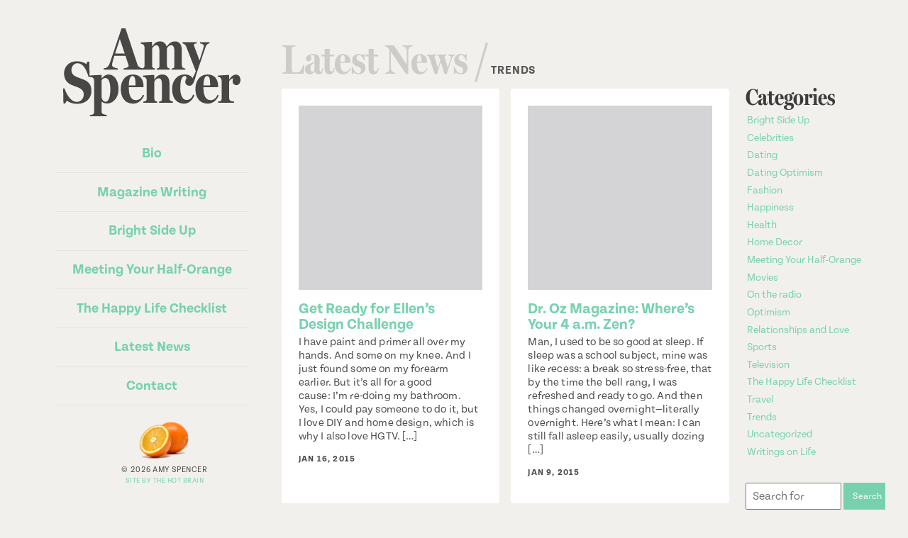

--- FILE ---
content_type: text/html; charset=UTF-8
request_url: https://amyspencer.com/news/category/trends/
body_size: 8615
content:
<!DOCTYPE html>
<!--[if lt IE 9]>  <html class="ie oldie" lang="en"> <![endif]-->
<!--[if IE 9]>     <html class="ie" lang="en"><![endif]-->
<!--[if !IE]><!--> <html lang="en"> <!--<![endif]-->

<head>
<meta charset="utf-8">
<meta http-equiv="X-UA-Compatible" content="IE=edge,chrome=1">

<title>Trends /  Amy Spencer</title>
  
<meta name="description" content="Amy Spencer is a Los Angeles-based writer and author. Her books include Bright Side Up, Meeting Your Half-Orange, and The Happy Life Checklist.">
<meta name="author" content="Amy Spencer">
<meta name="viewport" content="width=device-width">




<meta name='robots' content='max-image-preview:large' />
	<style>img:is([sizes="auto" i], [sizes^="auto," i]) { contain-intrinsic-size: 3000px 1500px }</style>
	<link rel='dns-prefetch' href='//use.typekit.net' />
<link rel="alternate" type="application/rss+xml" title="Amy Spencer &raquo; Trends Category Feed" href="https://amyspencer.com/news/category/trends/feed/" />
<style id='classic-theme-styles-inline-css' type='text/css'>
/*! This file is auto-generated */
.wp-block-button__link{color:#fff;background-color:#32373c;border-radius:9999px;box-shadow:none;text-decoration:none;padding:calc(.667em + 2px) calc(1.333em + 2px);font-size:1.125em}.wp-block-file__button{background:#32373c;color:#fff;text-decoration:none}
</style>
<style id='global-styles-inline-css' type='text/css'>
:root{--wp--preset--aspect-ratio--square: 1;--wp--preset--aspect-ratio--4-3: 4/3;--wp--preset--aspect-ratio--3-4: 3/4;--wp--preset--aspect-ratio--3-2: 3/2;--wp--preset--aspect-ratio--2-3: 2/3;--wp--preset--aspect-ratio--16-9: 16/9;--wp--preset--aspect-ratio--9-16: 9/16;--wp--preset--color--black: #000000;--wp--preset--color--cyan-bluish-gray: #abb8c3;--wp--preset--color--white: #ffffff;--wp--preset--color--pale-pink: #f78da7;--wp--preset--color--vivid-red: #cf2e2e;--wp--preset--color--luminous-vivid-orange: #ff6900;--wp--preset--color--luminous-vivid-amber: #fcb900;--wp--preset--color--light-green-cyan: #7bdcb5;--wp--preset--color--vivid-green-cyan: #00d084;--wp--preset--color--pale-cyan-blue: #8ed1fc;--wp--preset--color--vivid-cyan-blue: #0693e3;--wp--preset--color--vivid-purple: #9b51e0;--wp--preset--gradient--vivid-cyan-blue-to-vivid-purple: linear-gradient(135deg,rgba(6,147,227,1) 0%,rgb(155,81,224) 100%);--wp--preset--gradient--light-green-cyan-to-vivid-green-cyan: linear-gradient(135deg,rgb(122,220,180) 0%,rgb(0,208,130) 100%);--wp--preset--gradient--luminous-vivid-amber-to-luminous-vivid-orange: linear-gradient(135deg,rgba(252,185,0,1) 0%,rgba(255,105,0,1) 100%);--wp--preset--gradient--luminous-vivid-orange-to-vivid-red: linear-gradient(135deg,rgba(255,105,0,1) 0%,rgb(207,46,46) 100%);--wp--preset--gradient--very-light-gray-to-cyan-bluish-gray: linear-gradient(135deg,rgb(238,238,238) 0%,rgb(169,184,195) 100%);--wp--preset--gradient--cool-to-warm-spectrum: linear-gradient(135deg,rgb(74,234,220) 0%,rgb(151,120,209) 20%,rgb(207,42,186) 40%,rgb(238,44,130) 60%,rgb(251,105,98) 80%,rgb(254,248,76) 100%);--wp--preset--gradient--blush-light-purple: linear-gradient(135deg,rgb(255,206,236) 0%,rgb(152,150,240) 100%);--wp--preset--gradient--blush-bordeaux: linear-gradient(135deg,rgb(254,205,165) 0%,rgb(254,45,45) 50%,rgb(107,0,62) 100%);--wp--preset--gradient--luminous-dusk: linear-gradient(135deg,rgb(255,203,112) 0%,rgb(199,81,192) 50%,rgb(65,88,208) 100%);--wp--preset--gradient--pale-ocean: linear-gradient(135deg,rgb(255,245,203) 0%,rgb(182,227,212) 50%,rgb(51,167,181) 100%);--wp--preset--gradient--electric-grass: linear-gradient(135deg,rgb(202,248,128) 0%,rgb(113,206,126) 100%);--wp--preset--gradient--midnight: linear-gradient(135deg,rgb(2,3,129) 0%,rgb(40,116,252) 100%);--wp--preset--font-size--small: 13px;--wp--preset--font-size--medium: 20px;--wp--preset--font-size--large: 36px;--wp--preset--font-size--x-large: 42px;--wp--preset--spacing--20: 0.44rem;--wp--preset--spacing--30: 0.67rem;--wp--preset--spacing--40: 1rem;--wp--preset--spacing--50: 1.5rem;--wp--preset--spacing--60: 2.25rem;--wp--preset--spacing--70: 3.38rem;--wp--preset--spacing--80: 5.06rem;--wp--preset--shadow--natural: 6px 6px 9px rgba(0, 0, 0, 0.2);--wp--preset--shadow--deep: 12px 12px 50px rgba(0, 0, 0, 0.4);--wp--preset--shadow--sharp: 6px 6px 0px rgba(0, 0, 0, 0.2);--wp--preset--shadow--outlined: 6px 6px 0px -3px rgba(255, 255, 255, 1), 6px 6px rgba(0, 0, 0, 1);--wp--preset--shadow--crisp: 6px 6px 0px rgba(0, 0, 0, 1);}:where(.is-layout-flex){gap: 0.5em;}:where(.is-layout-grid){gap: 0.5em;}body .is-layout-flex{display: flex;}.is-layout-flex{flex-wrap: wrap;align-items: center;}.is-layout-flex > :is(*, div){margin: 0;}body .is-layout-grid{display: grid;}.is-layout-grid > :is(*, div){margin: 0;}:where(.wp-block-columns.is-layout-flex){gap: 2em;}:where(.wp-block-columns.is-layout-grid){gap: 2em;}:where(.wp-block-post-template.is-layout-flex){gap: 1.25em;}:where(.wp-block-post-template.is-layout-grid){gap: 1.25em;}.has-black-color{color: var(--wp--preset--color--black) !important;}.has-cyan-bluish-gray-color{color: var(--wp--preset--color--cyan-bluish-gray) !important;}.has-white-color{color: var(--wp--preset--color--white) !important;}.has-pale-pink-color{color: var(--wp--preset--color--pale-pink) !important;}.has-vivid-red-color{color: var(--wp--preset--color--vivid-red) !important;}.has-luminous-vivid-orange-color{color: var(--wp--preset--color--luminous-vivid-orange) !important;}.has-luminous-vivid-amber-color{color: var(--wp--preset--color--luminous-vivid-amber) !important;}.has-light-green-cyan-color{color: var(--wp--preset--color--light-green-cyan) !important;}.has-vivid-green-cyan-color{color: var(--wp--preset--color--vivid-green-cyan) !important;}.has-pale-cyan-blue-color{color: var(--wp--preset--color--pale-cyan-blue) !important;}.has-vivid-cyan-blue-color{color: var(--wp--preset--color--vivid-cyan-blue) !important;}.has-vivid-purple-color{color: var(--wp--preset--color--vivid-purple) !important;}.has-black-background-color{background-color: var(--wp--preset--color--black) !important;}.has-cyan-bluish-gray-background-color{background-color: var(--wp--preset--color--cyan-bluish-gray) !important;}.has-white-background-color{background-color: var(--wp--preset--color--white) !important;}.has-pale-pink-background-color{background-color: var(--wp--preset--color--pale-pink) !important;}.has-vivid-red-background-color{background-color: var(--wp--preset--color--vivid-red) !important;}.has-luminous-vivid-orange-background-color{background-color: var(--wp--preset--color--luminous-vivid-orange) !important;}.has-luminous-vivid-amber-background-color{background-color: var(--wp--preset--color--luminous-vivid-amber) !important;}.has-light-green-cyan-background-color{background-color: var(--wp--preset--color--light-green-cyan) !important;}.has-vivid-green-cyan-background-color{background-color: var(--wp--preset--color--vivid-green-cyan) !important;}.has-pale-cyan-blue-background-color{background-color: var(--wp--preset--color--pale-cyan-blue) !important;}.has-vivid-cyan-blue-background-color{background-color: var(--wp--preset--color--vivid-cyan-blue) !important;}.has-vivid-purple-background-color{background-color: var(--wp--preset--color--vivid-purple) !important;}.has-black-border-color{border-color: var(--wp--preset--color--black) !important;}.has-cyan-bluish-gray-border-color{border-color: var(--wp--preset--color--cyan-bluish-gray) !important;}.has-white-border-color{border-color: var(--wp--preset--color--white) !important;}.has-pale-pink-border-color{border-color: var(--wp--preset--color--pale-pink) !important;}.has-vivid-red-border-color{border-color: var(--wp--preset--color--vivid-red) !important;}.has-luminous-vivid-orange-border-color{border-color: var(--wp--preset--color--luminous-vivid-orange) !important;}.has-luminous-vivid-amber-border-color{border-color: var(--wp--preset--color--luminous-vivid-amber) !important;}.has-light-green-cyan-border-color{border-color: var(--wp--preset--color--light-green-cyan) !important;}.has-vivid-green-cyan-border-color{border-color: var(--wp--preset--color--vivid-green-cyan) !important;}.has-pale-cyan-blue-border-color{border-color: var(--wp--preset--color--pale-cyan-blue) !important;}.has-vivid-cyan-blue-border-color{border-color: var(--wp--preset--color--vivid-cyan-blue) !important;}.has-vivid-purple-border-color{border-color: var(--wp--preset--color--vivid-purple) !important;}.has-vivid-cyan-blue-to-vivid-purple-gradient-background{background: var(--wp--preset--gradient--vivid-cyan-blue-to-vivid-purple) !important;}.has-light-green-cyan-to-vivid-green-cyan-gradient-background{background: var(--wp--preset--gradient--light-green-cyan-to-vivid-green-cyan) !important;}.has-luminous-vivid-amber-to-luminous-vivid-orange-gradient-background{background: var(--wp--preset--gradient--luminous-vivid-amber-to-luminous-vivid-orange) !important;}.has-luminous-vivid-orange-to-vivid-red-gradient-background{background: var(--wp--preset--gradient--luminous-vivid-orange-to-vivid-red) !important;}.has-very-light-gray-to-cyan-bluish-gray-gradient-background{background: var(--wp--preset--gradient--very-light-gray-to-cyan-bluish-gray) !important;}.has-cool-to-warm-spectrum-gradient-background{background: var(--wp--preset--gradient--cool-to-warm-spectrum) !important;}.has-blush-light-purple-gradient-background{background: var(--wp--preset--gradient--blush-light-purple) !important;}.has-blush-bordeaux-gradient-background{background: var(--wp--preset--gradient--blush-bordeaux) !important;}.has-luminous-dusk-gradient-background{background: var(--wp--preset--gradient--luminous-dusk) !important;}.has-pale-ocean-gradient-background{background: var(--wp--preset--gradient--pale-ocean) !important;}.has-electric-grass-gradient-background{background: var(--wp--preset--gradient--electric-grass) !important;}.has-midnight-gradient-background{background: var(--wp--preset--gradient--midnight) !important;}.has-small-font-size{font-size: var(--wp--preset--font-size--small) !important;}.has-medium-font-size{font-size: var(--wp--preset--font-size--medium) !important;}.has-large-font-size{font-size: var(--wp--preset--font-size--large) !important;}.has-x-large-font-size{font-size: var(--wp--preset--font-size--x-large) !important;}
:where(.wp-block-post-template.is-layout-flex){gap: 1.25em;}:where(.wp-block-post-template.is-layout-grid){gap: 1.25em;}
:where(.wp-block-columns.is-layout-flex){gap: 2em;}:where(.wp-block-columns.is-layout-grid){gap: 2em;}
:root :where(.wp-block-pullquote){font-size: 1.5em;line-height: 1.6;}
</style>
<link rel='stylesheet' id='ctf_styles-css' href='https://amyspencer.com/wp-content/plugins/custom-twitter-feeds/css/ctf-styles.min.css?ver=2.3.1' type='text/css' media='all' />
<link rel='stylesheet' id='wp-components-css' href='https://amyspencer.com/wp-includes/css/dist/components/style.min.css?ver=6.8.3' type='text/css' media='all' />
<link rel='stylesheet' id='godaddy-styles-css' href='https://amyspencer.com/wp-content/mu-plugins/vendor/wpex/godaddy-launch/includes/Dependencies/GoDaddy/Styles/build/latest.css?ver=2.0.2' type='text/css' media='all' />
<link rel='stylesheet' id='style-css' href='https://amyspencer.com/wp-content/themes/amyspencer2024/style.css?ver=6.8.3' type='text/css' media='all' />
<link rel='stylesheet' id='typekit-css' href='https://use.typekit.net/tir7tov.css?ver=6.8.3' type='text/css' media='all' />
<link rel="icon" href="https://amyspencer.com/wp-content/uploads/2020/06/cropped-favicon-32x32.png" sizes="32x32" />
<link rel="icon" href="https://amyspencer.com/wp-content/uploads/2020/06/cropped-favicon-192x192.png" sizes="192x192" />
<link rel="apple-touch-icon" href="https://amyspencer.com/wp-content/uploads/2020/06/cropped-favicon-180x180.png" />
<meta name="msapplication-TileImage" content="https://amyspencer.com/wp-content/uploads/2020/06/cropped-favicon-270x270.png" />

</head>

<body class="archive category category-trends category-145 wp-theme-amyspencer2024 post-get-the-scoop-on-ellens-design-challenge-on-hgtv">

<div class="container" >
  <header role="banner">
    
   <div class="title-container">
     <h1 class="site-title"><a href="https://amyspencer.com/"><svg xmlns="http://www.w3.org/2000/svg" viewBox="0 0 797.99 395.44"><defs/><path d="M245.74 179.86c-8-.8-25.46-4.82-25.46-14.2A68.82 68.82 0 01223 149c.8-3.22 6.16-21.18 7.5-25.47h50.13l13.13 39.94a16.57 16.57 0 01.81 5.63c0 6.7-14.75 9.92-22.79 10.72V186H412.2v-5.6a17 17 0 01-8-3.22c-3.49-2.68-3.76-6.43-3.76-12.06V91.41c2.42-5.37 7.51-15.55 19.84-15.55 8 0 12.87 8.31 12.87 26v64.6c0 5.9-.27 9.92-3.22 11.79-2.41 1.61-5.36 1.88-8.31 2.15v5.6h57.9v-5.6a18.6 18.6 0 01-8.31-3.22c-3.22-2.41-4-6.16-4-12.06v-74c2.41-5.63 7.5-15.28 19.57-15.28 8.31 0 13.4 8.31 13.4 26v64.6c0 5.9-.27 9.92-3.22 11.79a21.31 21.31 0 01-8.58 2.15V186h61.12v-5.6c-3.75-.54-6.7-1.07-9.92-3.22-4-2.41-5.36-5.9-5.36-11.79V100c0-24.93-9.65-41.28-30.56-41.28-19.3 0-28.14 11.26-37.26 22.52h-.8c-4.88-14.5-14.8-22.54-29.55-22.54-19.56 0-26.8 11.53-35.38 21.45h-.53v-18l-1.34-1.88-49.59 3.22v5.36a23.67 23.67 0 0111.25 4c3.49 2.68 5.9 8.58 5.9 14.21v79.34c0 5.9-1.61 9.92-5.63 11.79a21.22 21.22 0 01-4.3 1.4 34.5 34.5 0 01-12.85-4.88c-5.36-3.75-7.5-7.24-9.38-12.6-4-11.53-42.89-130.54-53.88-162.17h-17.69c-7.77 23.32-44.76 133.49-52 154.13-3.22 9.11-7.24 16.62-13.14 20.91-4 3-10.72 4.29-14.74 4.82v6.2h63zm9.38-131.61l22 64.87H234zM204 207.54c-14.21 0-24.66 10.72-30 17.42h-.8v-14.21l-1.61-1.61-52.81 2.91-.79-61.88h-8.31l-5.89 10.18C95.43 154.72 79.61 148 61.65 148 25.47 148 4 173.22 4 202.17c0 22.51 9.65 41 30.29 50.66 7.24 3.48 21.71 8.58 31.9 12.6 18.23 7 26.53 16.88 26.53 32.7 0 18-13.67 32.7-31.89 32.7-26.27 0-46.11-34.58-54.68-60.58H0l1.34 67.55h8l7-12.33c8.58 5.36 22.52 14.21 47.71 14.21 38.07 0 63.26-24.66 63.26-57.37C127.32 253.9 115 241 96 232.19c-7.5-3.49-23-8.85-32.7-12.6-17.69-7-26-16.89-26-32.7 0-16.35 12.33-30 27.07-30 26.27 0 39.41 28.95 48.52 56.82h.3v4c4.29.27 17.65 2.15 20.33 4.29 3.75 3 5.9 7.77 5.9 13.4v139.4c0 5.36-1.34 10.45-5.9 12.33-2.95 1.34-8.58 2.41-12.87 2.68v5.63h75.86v-5.63c-4.29-.54-13.67-2.95-17.15-4.56-4-1.87-6.44-5.63-6.44-12.33v-43.15H174c5.37 4.55 12.33 8.31 24.93 8.31 26.81 0 50.4-27.08 50.4-64.07-.05-40.21-18.55-66.47-45.33-66.47zM191.38 330c-11.8 0-16.09-11-18.5-19.3v-76.9c4.56-6.7 8.85-10.45 17.16-10.45 17.42 0 22.24 26.27 22.24 50.93 0 34.85-8.04 55.72-20.9 55.72zm167.92-31.86c-8.58 18.76-18.23 24.66-32.43 24.66-22.52 0-31.37-23.32-31.37-54.95v-3.22h66.21v-3.75c0-27.88-12.6-53.34-48.25-53.34-35.11 0-54.14 30.29-54.14 64.86 0 37 17.69 66.48 55.75 66.48 23.32 0 40.48-16.35 49.05-36.72zm-47.44-83.64c13.4 0 13.67 21.18 13.67 42.09l-30 .53c.78-27.07 5.6-42.62 16.33-42.62zM484 326a27.08 27.08 0 009.92 3.22v5.63H432v-5.63c3.22-.27 6.43-.8 8.85-2.15 2.94-1.87 3.48-5.89 3.48-11.79v-64.6c0-18.49-5.36-26-13.67-26-11.79 0-18 10.19-20.37 16.08V314c0 5.9.8 9.92 3.75 12.06a21 21 0 008.85 3.22v5.63h-62.21v-5.63a29.62 29.62 0 009.92-2.15c4-1.87 5.63-5.89 5.63-11.79V236c0-5.63-2.42-11.53-5.9-14.21a23.85 23.85 0 00-11.26-4v-5.36l49.59-3.22 1.61 1.88v18.5h.27c8.57-10.19 16.35-22 35.92-22 21.44 0 32.16 15.81 32.16 41.27v65.41c0 5.85 1.07 9.6 5.38 11.73zm101.23-28.68l5.37 3.75c-7.24 20.91-25.2 37.8-46.11 37.8-37.26 0-54.15-28.95-54.15-66.48 0-33.77 19.84-64.86 56.3-64.86 18.54 0 30.27 6.55 35.66 16.62a182.11 182.11 0 0014.61-31.7c-5.36-13.13-26.53-67.82-43.42-111.51-2.68-7-9.92-12.06-16.62-13.13v-5.62h64.06v5.63c-5.09.26-12.86 1.61-12.86 6.16a26.73 26.73 0 001.61 5.63c1.87 5.36 19.3 51.47 23.59 63.53h.53c3.49-9.92 9.92-30.29 17.16-53.88.8-2.68 2.14-8.85 2.14-11.79 0-5.9-13.13-9.12-17.15-9.92v-5.36h42.61v5.36c-5.89 1.34-13.4 3.75-17.42 15.55l-20.91 61.65-15.83 46.91c-9.79 28.57-13.4 50.1-22.15 59.66-2.94 4.21-7.74 6.88-14.46 6.88-7.24 0-18-5.37-18-16.35 0-8.58 3.49-12.87 5.36-19.84-.8-4-2.68-7.77-8.31-7.77-11.26 0-19.83 16.88-19.83 56 0 30.56 11.26 52 27.61 52 15.85.02 23.89-8.24 30.59-24.91zm109.95.81c-8.57 18.76-18.22 24.66-32.43 24.66-22.52 0-31.36-23.32-31.36-54.95v-3.22h66.21v-3.75c0-27.88-12.6-53.34-48.25-53.34-35.12 0-54.15 30.29-54.15 64.86 0 37 17.69 66.48 55.76 66.48 23.32 0 40.47-16.35 49-36.72zm-47.46-83.63c13.4 0 13.67 21.18 13.67 42.09l-30 .53c.78-27.07 5.61-42.62 16.33-42.62zm150.27 18c0 12.6-7.24 23.06-18 23.06-9.92 0-17.42-6.44-17.42-17.43 0-4.82 2.14-9.65 2.68-12.86-9.92.26-16.08 9.11-18 12.86v76.13c0 5.9 2.14 9.92 6.16 11.79 3.76 1.88 11.8 2.95 15.55 3.22v5.63h-71.3v-5.63a29.62 29.62 0 009.92-2.15c4.29-1.87 5.63-5.89 5.63-11.79V236c0-5.1-2.42-11.26-5.9-14.21-2.68-2.14-7.77-3.75-11.79-4v-5.36l49.85-3.22 1.61 1.88v18h.54c9.38-13.94 19-20.91 30.29-20.91 11.6-.11 20.19 9.54 20.19 24.28z"/></svg></a></h1>
<!--     <h2 class="tagline">Writer</h2>-->
   </div> 
    
        
    
    <div class="nav-container">
      <button class="js-modal button toggler" data-modal-prefix-class="simple" data-modal-content-id="navcontainer" data-modal-describedby-id="modal_description" data-modal-close-text="&#215;" data-modal-close-title="Close it">Menu</button>
    
       <div id="mainnav">
         <div id="navcontainer">
           <div class="menu-main-menu-container"><ul id="menu-main-menu" class="menu"><li id="menu-item-2705" class="menu-item menu-item-type-post_type menu-item-object-page menu-item-2705"><a href="https://amyspencer.com/bio/">Bio</a></li>
<li id="menu-item-2709" class="menu-item menu-item-type-post_type menu-item-object-page menu-item-2709"><a href="https://amyspencer.com/magazine-writing/">Magazine Writing</a></li>
<li id="menu-item-2707" class="menu-item menu-item-type-post_type menu-item-object-page menu-item-2707"><a href="https://amyspencer.com/books/bright-side-up/">Bright Side Up</a></li>
<li id="menu-item-2711" class="menu-item menu-item-type-post_type menu-item-object-page menu-item-2711"><a href="https://amyspencer.com/books/meeting-your-half-orange/">Meeting Your Half-Orange</a></li>
<li id="menu-item-2712" class="menu-item menu-item-type-post_type menu-item-object-page menu-item-2712"><a href="https://amyspencer.com/books/the-happy-life-checklist/">The Happy Life Checklist</a></li>
<li id="menu-item-2706" class="menu-item menu-item-type-post_type menu-item-object-page current_page_parent menu-item-2706"><a href="https://amyspencer.com/news/">Latest News</a></li>
<li id="menu-item-2708" class="menu-item menu-item-type-post_type menu-item-object-page menu-item-2708"><a href="https://amyspencer.com/contact/">Contact</a></li>
</ul></div>         </div>
       </div>
    </div>
 
  </header>
<div id="main" role="main">
  
  <div class="article_container">
    <h2>Latest News / <span>Trends</span></h2>
  
  <ul class="news-list">
  
    
    <li>
    <article class="post-2044 post type-post status-publish format-standard hentry category-famous-people category-home-decor category-trends" id="post-2044"><a href="https://amyspencer.com/news/get-the-scoop-on-ellens-design-challenge-on-hgtv/" rel="bookmark" title="Permanent Link to Get Ready for Ellen&#8217;s Design Challenge">
    <div class="article_image">
      <img src="https://amyspencer.com/wp-content/themes/amyspencer2024/_img/thumbnail-default.png" />    </div>
    
    <header>
      <h3>Get Ready for Ellen&#8217;s Design Challenge</h3>
    </header>
    <p>I have paint and primer all over my hands. And some on my knee. And I just found some on my forearm earlier. But it&#8217;s all for a good cause: I&#8217;m re-doing my bathroom. Yes, I could pay someone to do it, but I love DIY and home design, which is why I also love HGTV. [&hellip;]</p>
    <footer class="meta">
      <p><time datetime="2015-01-16">Jan 16, 2015</time></p>
    </footer></a>
  </article></li>

  
    <li>
    <article class="post-2034 post type-post status-publish format-standard hentry category-health category-trends tag-amy-spencer tag-dr-oz tag-insomnia tag-sleep-anxiety tag-sleep-maintenance-insomnia tag-the-good-life" id="post-2034"><a href="https://amyspencer.com/news/wheres-your-4-a-m-zen/" rel="bookmark" title="Permanent Link to Dr. Oz Magazine: Where&#8217;s Your 4 a.m. Zen?">
    <div class="article_image">
      <img src="https://amyspencer.com/wp-content/themes/amyspencer2024/_img/thumbnail-default.png" />    </div>
    
    <header>
      <h3>Dr. Oz Magazine: Where&#8217;s Your 4 a.m. Zen?</h3>
    </header>
    <p>Man, I used to be so good at sleep. If sleep was a school subject, mine was like recess: a break so stress-free, that by the time the bell rang, I was refreshed and ready to go. And then things changed overnight—literally overnight. Here&#8217;s what I mean: I can still fall asleep easily, usually dozing [&hellip;]</p>
    <footer class="meta">
      <p><time datetime="2015-01-09">Jan 9, 2015</time></p>
    </footer></a>
  </article></li>

  
    <li>
    <article class="post-1627 post type-post status-publish format-standard hentry category-famous-people category-trends" id="post-1627"><a href="https://amyspencer.com/news/we-like-their-unique-looks/" rel="bookmark" title="Permanent Link to Yep, I Like Their (Mad, Fun, Unique) Look!">
    <div class="article_image">
      <img src="https://amyspencer.com/wp-content/themes/amyspencer2024/_img/thumbnail-default.png" />    </div>
    
    <header>
      <h3>Yep, I Like Their (Mad, Fun, Unique) Look!</h3>
    </header>
    <p>Loving yourself For the January 2013 issue of Glamour magazine, I worked on a fun piece about models who have such a distinct look, they had to learn to grow into them: like this stunning redhead, Chantal, who used to hate her hair and freckles: I also spoke with the laid back Harmony Boucher who [&hellip;]</p>
    <footer class="meta">
      <p><time datetime="2013-03-03">Mar 3, 2013</time></p>
    </footer></a>
  </article></li>

  
    <li>
    <article class="post-1575 post type-post status-publish format-standard hentry category-famous-people category-trends tag-amy-spencer tag-dos-and-donts tag-fashion tag-glamour tag-rachel-zoe tag-stylist" id="post-1575"><a href="https://amyspencer.com/news/rachel-zoes-fashion-tales/" rel="bookmark" title="Permanent Link to Rachel Zoe&#8217;s Fun Fashion Tales">
    <div class="article_image">
      <img src="https://amyspencer.com/wp-content/themes/amyspencer2024/_img/thumbnail-default.png" />    </div>
    
    <header>
      <h3>Rachel Zoe&#8217;s Fun Fashion Tales</h3>
    </header>
    <p>Fashion I simply could not have enjoyed chatting with stylist Rachel Zoe more for the September 2012 issue of Glamour. She&#8217;s like a savant of fashion, full of spot-on advice for women&#8217;s bodies and—as you already know—an absolute hoot. Here&#8217;s my four page feature with Rachel as she tells her own story of how she [&hellip;]</p>
    <footer class="meta">
      <p><time datetime="2012-08-15">Aug 15, 2012</time></p>
    </footer></a>
  </article></li>

  
    <li>
    <article class="post-1571 post type-post status-publish format-standard hentry category-famous-people category-trends tag-shitgirlssay tag-amy-spencer tag-fashion tag-glamour tag-shopping-habits" id="post-1571"><a href="https://amyspencer.com/news/my-glamour-questions-sht-girls-say-about-clothes/" rel="bookmark" title="Permanent Link to My Glamour Survey: Sh*t Girls Say About Clothes">
    <div class="article_image">
      <img src="https://amyspencer.com/wp-content/themes/amyspencer2024/_img/thumbnail-default.png" />    </div>
    
    <header>
      <h3>My Glamour Survey: Sh*t Girls Say About Clothes</h3>
    </header>
    <p>Fashion If you want to know if you&#8217;re normal in how you try on, buy, wear, or envy other people wearing clothes, check out the September 2012 issue of Glamour, where you can get all the answers in the survey I pulled together. You can get a preview of what&#8217;s in it here, on Glamour.com. [&hellip;]</p>
    <footer class="meta">
      <p><time datetime="2012-08-15">Aug 15, 2012</time></p>
    </footer></a>
  </article></li>

  
    <li>
    <article class="post-1438 post type-post status-publish format-standard hentry category-trends" id="post-1438"><a href="https://amyspencer.com/news/holy-man-survey-glamour/" rel="bookmark" title="Permanent Link to Holy Man Survey, Glamour!">
    <div class="article_image">
      <img src="https://amyspencer.com/wp-content/themes/amyspencer2024/_img/thumbnail-default.png" />    </div>
    
    <header>
      <h3>Holy Man Survey, Glamour!</h3>
    </header>
    <p>The other piece I had a hand in in this month&#8217;s February 2012 issue of Glamour was the annual man survey. For the piece, they wanted a collection of interesting, fun, insightful questions to get right to the heart of matter of man. I had a blast coming up with some of the questions, and reached [&hellip;]</p>
    <footer class="meta">
      <p><time datetime="2012-01-08">Jan 8, 2012</time></p>
    </footer></a>
  </article></li>

  
    <li>
    <article class="post-1285 post type-post status-publish format-standard hentry category-health category-optimism category-trends tag-procrastination tag-real-simple" id="post-1285"><a href="https://amyspencer.com/news/the-brain-science-secrets-to-stopping-procrastination/" rel="bookmark" title="Permanent Link to The Brain Science Secrets to Stopping Procrastination!">
    <div class="article_image">
      <img src="https://amyspencer.com/wp-content/themes/amyspencer2024/_img/thumbnail-default.png" />    </div>
    
    <header>
      <h3>The Brain Science Secrets to Stopping Procrastination!</h3>
    </header>
    <p>I got to work on a really fun piece for the April 2011 issue of Real Simple magazine. The premise: How to stop procrastinating. (Gosh, how I love working on stories that help me personally, too.) It seems simple, really: Those things on your To Do list? Just do them. But we all know something [&hellip;]</p>
    <footer class="meta">
      <p><time datetime="2011-03-30">Mar 30, 2011</time></p>
    </footer></a>
  </article></li>

  
    <li>
    <article class="post-1244 post type-post status-publish format-standard hentry category-famous-people category-trends" id="post-1244"><a href="https://amyspencer.com/news/my-instyle-interview-with-amy-adams-the-real-deal/" rel="bookmark" title="Permanent Link to My InStyle interview with Amy Adams: &#8220;The Real Deal&#8221;">
    <div class="article_image">
      <img src="https://amyspencer.com/wp-content/themes/amyspencer2024/_img/thumbnail-default.png" />    </div>
    
    <header>
      <h3>My InStyle interview with Amy Adams: &#8220;The Real Deal&#8221;</h3>
    </header>
    <p>My most recent celebrity interview was for the cover of InStyle, the British edition, for which I had the honor of chatting with kick-ass actress Amy Adams. Otherwise known as a three-time Oscar nominee, thanks to this year&#8217;s Supporting Actress nod for her role as Charlene in The Fighter. Amy was a blast to talk [&hellip;]</p>
    <footer class="meta">
      <p><time datetime="2011-02-17">Feb 17, 2011</time></p>
    </footer></a>
  </article></li>

  
    <li>
    <article class="post-1008 post type-post status-publish format-standard hentry category-famous-people category-trends" id="post-1008"><a href="https://amyspencer.com/news/my-vanessa-hudgens-interview/" rel="bookmark" title="Permanent Link to My Vanessa Hudgens Interview">
    <div class="article_image">
      <img src="https://amyspencer.com/wp-content/themes/amyspencer2024/_img/thumbnail-default.png" />    </div>
    
    <header>
      <h3>My Vanessa Hudgens Interview</h3>
    </header>
    <p>The August 2010 issue of Glamour magazine is out, and on it? My cover interview with High School Musical star Vanessa Hudgens. We spent a day having lunch and shopping at Barney&#8217;s (it was a heck of a lucky shopping day for her) and chatting. We talked about her house in L.A., her acting aspirations [&hellip;]</p>
    <footer class="meta">
      <p><time datetime="2010-07-07">Jul 7, 2010</time></p>
    </footer></a>
  </article></li>

  
    <li>
    <article class="post-858 post type-post status-publish format-standard hentry category-famous-people category-trends tag-david-arquette tag-propr" id="post-858"><a href="https://amyspencer.com/news/yes-i-would-buy-clothes-from-this-man/" rel="bookmark" title="Permanent Link to Yes, I WOULD Buy Clothes From This Man!">
    <div class="article_image">
      <img src="https://amyspencer.com/wp-content/themes/amyspencer2024/_img/thumbnail-default.png" />    </div>
    
    <header>
      <h3>Yes, I WOULD Buy Clothes From This Man!</h3>
    </header>
    <p>I had a great interview with actor David Arquette the other day in his showroom in Los Angeles to talk about his clothing line, propr. The company—founded with musician Ben Harper and David Bedwell, former creative director for Original Penguin—is now two years old, but is expanding to new stores this spring. And I gots [&hellip;]</p>
    <footer class="meta">
      <p><time datetime="2010-02-24">Feb 24, 2010</time></p>
    </footer></a>
  </article></li>

    
  </ul>

  <nav>
    <div><a href="https://amyspencer.com/news/category/trends/page/2/" >&laquo; Older Entries</a></div>
    
    <div></div>
  </nav>

  </div>
<div id="sidebar">
  <li class="categories"><h2>Categories</h2><ul>	<li class="cat-item cat-item-259"><a href="https://amyspencer.com/news/category/bright-side-up/">Bright Side Up</a>
</li>
	<li class="cat-item cat-item-36"><a href="https://amyspencer.com/news/category/famous-people/">Celebrities</a>
</li>
	<li class="cat-item cat-item-18"><a href="https://amyspencer.com/news/category/dating/">Dating</a>
</li>
	<li class="cat-item cat-item-19"><a href="https://amyspencer.com/news/category/dating-optimism/">Dating Optimism</a>
</li>
	<li class="cat-item cat-item-302"><a href="https://amyspencer.com/news/category/fashion/">Fashion</a>
</li>
	<li class="cat-item cat-item-505"><a href="https://amyspencer.com/news/category/happiness/">Happiness</a>
</li>
	<li class="cat-item cat-item-38"><a href="https://amyspencer.com/news/category/health/">Health</a>
</li>
	<li class="cat-item cat-item-63"><a href="https://amyspencer.com/news/category/home-decor/">Home Decor</a>
</li>
	<li class="cat-item cat-item-47"><a href="https://amyspencer.com/news/category/meeting-your-half-orange/">Meeting Your Half-Orange</a>
</li>
	<li class="cat-item cat-item-644"><a href="https://amyspencer.com/news/category/movies/">Movies</a>
</li>
	<li class="cat-item cat-item-171"><a href="https://amyspencer.com/news/category/on-the-radio/">On the radio</a>
</li>
	<li class="cat-item cat-item-27"><a href="https://amyspencer.com/news/category/optimism/">Optimism</a>
</li>
	<li class="cat-item cat-item-9"><a href="https://amyspencer.com/news/category/relationships-and-love/">Relationships and Love</a>
</li>
	<li class="cat-item cat-item-847"><a href="https://amyspencer.com/news/category/sports/">Sports</a>
</li>
	<li class="cat-item cat-item-71"><a href="https://amyspencer.com/news/category/television/">Television</a>
</li>
	<li class="cat-item cat-item-332"><a href="https://amyspencer.com/news/category/the-happy-life-checklist/">The Happy Life Checklist</a>
</li>
	<li class="cat-item cat-item-238"><a href="https://amyspencer.com/news/category/travel/">Travel</a>
</li>
	<li class="cat-item cat-item-145 current-cat"><a aria-current="page" href="https://amyspencer.com/news/category/trends/">Trends</a>
</li>
	<li class="cat-item cat-item-1"><a href="https://amyspencer.com/news/category/uncategorized/">Uncategorized</a>
</li>
	<li class="cat-item cat-item-5"><a href="https://amyspencer.com/news/category/writings-on-life/">Writings on Life</a>
</li>
</ul></li> <form role="search" method="get" class="search-form" action="https://amyspencer.com/">
    <label class="search-field">
        <span class="screen-reader-text">Search for:</span>
        <input type="search"
            placeholder="Search for"
            value="" name="s"
            title="Search for" />
    </label>
    <input type="submit" class="search-submit"
        value="Search" />
</form>


</div></div>

  <footer class="sitewide">
    <img src="https://amyspencer.com/wp-content/uploads/2019/07/orange-footer.png" alt="Oranges" />
			<p class="copyright">&copy; 2026 Amy Spencer</p>
    <p class="credits"><a href="http://thehotbrain.com" target="_blank">Site by The Hot Brain</a></p>
    
    
  </footer>
</div> <!--! end of #container -->
<script type="speculationrules">
{"prefetch":[{"source":"document","where":{"and":[{"href_matches":"\/*"},{"not":{"href_matches":["\/wp-*.php","\/wp-admin\/*","\/wp-content\/uploads\/*","\/wp-content\/*","\/wp-content\/plugins\/*","\/wp-content\/themes\/amyspencer2024\/*","\/*\\?(.+)"]}},{"not":{"selector_matches":"a[rel~=\"nofollow\"]"}},{"not":{"selector_matches":".no-prefetch, .no-prefetch a"}}]},"eagerness":"conservative"}]}
</script>
<script type="text/javascript" src="https://amyspencer.com/wp-content/themes/amyspencer2024/_js/jquery-3.3.1.min.js" id="jquery-js"></script>
<script type="text/javascript" src="https://amyspencer.com/wp-content/themes/amyspencer2024/_js/modal-aria.min.js" id="modal-js"></script>
<script type="text/javascript" src="https://amyspencer.com/wp-content/themes/amyspencer2024/_js/main.js" id="main-js"></script>

</body>
</html>




--- FILE ---
content_type: text/css
request_url: https://amyspencer.com/wp-content/themes/amyspencer2024/style.css?ver=6.8.3
body_size: 8854
content:
/*!
Theme Name: Amy Spencer 2024
Description: Custom theme for Amy Spencer
Version: 1.0
Author: The Hot Brain
Author URI: http://thehotbrain.com/
*/
/* sanitize.css v5.0.0 | CC0 License | github.com/jonathantneal/sanitize.css */
/* Document (https://html.spec.whatwg.org/multipage/semantics.html#semantics)
   ========================================================================== */
/**
 * 1. Remove repeating backgrounds in all browsers (opinionated).
 * 2. Add box sizing inheritence in all browsers (opinionated).
 */
*,
::before,
::after {
  background-repeat: no-repeat; /* 1 */
  box-sizing: inherit; /* 2 */
}

/**
 * 1. Add text decoration inheritance in all browsers (opinionated).
 * 2. Add vertical alignment inheritence in all browsers (opinionated).
 */
::before,
::after {
  text-decoration: inherit; /* 1 */
  vertical-align: inherit; /* 2 */
}

/**
 * 1. Add border box sizing in all browsers (opinionated).
 * 2. Add the default cursor in all browsers (opinionated).
 * 3. Prevent font size adjustments after orientation changes in IE and iOS.
 */
html {
  box-sizing: border-box; /* 1 */
  cursor: default; /* 2 */
  -ms-text-size-adjust: 100%; /* 3 */
  -webkit-text-size-adjust: 100%; /* 3 */
  height: 100%;
}

/* Sections (https://html.spec.whatwg.org/multipage/semantics.html#sections)
   ========================================================================== */
/**
 * Add the correct display in IE 9-.
 */
article,
aside,
footer,
header,
nav,
section {
  display: block;
}

/**
 * Remove the margin in all browsers (opinionated).
 */
body {
  margin: 0;
  padding: 0;
  width: 100%;
  height: 100%;
  -webkit-font-smoothing: antialiased;
  -moz-osx-font-smoothing: grayscale;
}

/**
 * Correct the font size and margin on `h1` elements within `section` and
 * `article` contexts in Chrome, Firefox, and Safari.
 */
h1 {
  font-size: 2em;
  margin: 0.67em 0;
}

/* Grouping content (https://html.spec.whatwg.org/multipage/semantics.html#grouping-content)
   ========================================================================== */
/**
 * Add the correct display in IE 9-.
 * 1. Add the correct display in IE.
 */
figcaption,
figure,
main { /* 1 */
  display: block;
}

/**
 * Add the correct margin in IE 8.
 */
figure {
  margin: 1em 40px;
}

/**
 * 1. Add the correct box sizing in Firefox.
 * 2. Show the overflow in Edge and IE.
 */
hr {
  box-sizing: content-box; /* 1 */
  height: 0; /* 1 */
  overflow: visible; /* 2 */
}

/**
 * Remove the list style on navigation lists in all browsers (opinionated).
 */
nav ol,
nav ul {
  list-style: none;
}

/**
 * 1. Correct the inheritance and scaling of font size in all browsers.
 * 2. Correct the odd `em` font sizing in all browsers.
 */
pre {
  font-family: monospace, monospace; /* 1 */
  font-size: 1em; /* 2 */
}

/* Text-level semantics (https://html.spec.whatwg.org/multipage/semantics.html#text-level-semantics)
   ========================================================================== */
/**
 * 1. Remove the gray background on active links in IE 10.
 * 2. Remove gaps in links underline in iOS 8+ and Safari 8+.
 */
a {
  background-color: transparent; /* 1 */
  -webkit-text-decoration-skip: objects; /* 2 */
}

/**
 * 1. Remove the bottom border in Firefox 39-.
 * 2. Add the correct text decoration in Chrome, Edge, IE, Opera, and Safari.
 */
abbr[title] {
  border-bottom: none; /* 1 */
  text-decoration: underline; /* 2 */
  text-decoration: underline dotted; /* 2 */
}

/**
 * Prevent the duplicate application of `bolder` by the next rule in Safari 6.
 */
b,
strong {
  font-weight: inherit;
}

/**
 * Add the correct font weight in Chrome, Edge, and Safari.
 */
b,
strong {
  font-weight: bolder;
}

/**
 * 1. Correct the inheritance and scaling of font size in all browsers.
 * 2. Correct the odd `em` font sizing in all browsers.
 */
code,
kbd,
samp {
  font-family: monospace, monospace; /* 1 */
  font-size: 1em; /* 2 */
}

/**
 * Add the correct font style in Android 4.3-.
 */
dfn {
  font-style: italic;
}

/**
 * Add the correct background and color in IE 9-.
 */
mark {
  background-color: #ffff00;
  color: #000000;
}

/**
 * Add the correct font size in all browsers.
 */
small {
  font-size: 80%;
}

/**
 * Prevent `sub` and `sup` elements from affecting the line height in
 * all browsers.
 */
sub,
sup {
  font-size: 75%;
  line-height: 0;
  position: relative;
  vertical-align: baseline;
}

sub {
  bottom: -0.25em;
}

sup {
  top: -0.5em;
}

/*
 * Remove the text shadow on text selections (opinionated).
 * 1. Restore the coloring undone by defining the text shadow (opinionated).
 */
::-moz-selection {
  background-color: rgba(251, 185, 60, 0.5); /* 1 */
  text-shadow: none;
}

::selection {
  background-color: rgba(251, 185, 60, 0.5); /* 1 */
  text-shadow: none;
}

/* Embedded content (https://html.spec.whatwg.org/multipage/embedded-content.html#embedded-content)
   ========================================================================== */
/*
 * Change the alignment on media elements in all browers (opinionated).
 */
audio,
canvas,
iframe,
img,
svg,
video {
  vertical-align: middle;
}

/**
 * Add the correct display in IE 9-.
 */
audio,
video {
  display: inline-block;
}

/**
 * Add the correct display in iOS 4-7.
 */
audio:not([controls]) {
  display: none;
  height: 0;
}

/**
 * Remove the border on images inside links in IE 10-.
 */
img {
  border-style: none;
  max-width: 100%;
  height: auto;
}

/**
 * Change the fill color to match the text color in all browsers (opinionated).
 */
svg {
  fill: currentColor;
}

/**
 * Hide the overflow in IE.
 */
svg:not(:root) {
  overflow: hidden;
}

/* Tabular data (https://html.spec.whatwg.org/multipage/tables.html#tables)
   ========================================================================== */
/**
 * Collapse border spacing
 */
table {
  border-collapse: collapse;
}

/* Forms (https://html.spec.whatwg.org/multipage/forms.html#forms)
   ========================================================================== */
/**
 * Remove the margin in Firefox and Safari.
 */
button,
input,
optgroup,
select,
textarea {
  margin: 0;
}

/**
 * Inherit styling in all browsers (opinionated).
 */
button,
input,
select,
textarea {
  color: inherit;
  font-family: inherit;
  font-size: inherit;
  line-height: inherit;
}

/**
 * Show the overflow in IE.
 * 1. Show the overflow in Edge.
 */
button,
input { /* 1 */
  overflow: visible;
}

/**
 * Remove the inheritance of text transform in Edge, Firefox, and IE.
 * 1. Remove the inheritance of text transform in Firefox.
 */
button,
select { /* 1 */
  text-transform: none;
}

/**
 * 1. Prevent a WebKit bug where (2) destroys native `audio` and `video`
 *    controls in Android 4.
 * 2. Correct the inability to style clickable types in iOS and Safari.
 */
button,
html [type=button],
[type=reset],
[type=submit] {
  -webkit-appearance: button; /* 2 */
}

/**
 * Remove the inner border and padding in Firefox.
 */
button::-moz-focus-inner,
[type=button]::-moz-focus-inner,
[type=reset]::-moz-focus-inner,
[type=submit]::-moz-focus-inner {
  border-style: none;
  padding: 0;
}

/**
 * Restore the focus styles unset by the previous rule.
 */
button:-moz-focusring,
[type=button]:-moz-focusring,
[type=reset]:-moz-focusring,
[type=submit]:-moz-focusring {
  outline: 1px dotted ButtonText;
}

/**
 * 1. Correct the text wrapping in Edge and IE.
 * 2. Correct the color inheritance from `fieldset` elements in IE.
 * 3. Remove the padding so developers are not caught out when they zero out
 *    `fieldset` elements in all browsers.
 */
legend {
  box-sizing: border-box; /* 1 */
  color: inherit; /* 2 */
  display: table; /* 1 */
  max-width: 100%; /* 1 */
  padding: 0; /* 3 */
  white-space: normal; /* 1 */
}

/**
 * 1. Add the correct display in IE 9-.
 * 2. Add the correct vertical alignment in Chrome, Firefox, and Opera.
 */
progress {
  display: inline-block; /* 1 */
  vertical-align: baseline; /* 2 */
}

/**
 * 1. Remove the default vertical scrollbar in IE.
 * 2. Change the resize direction on textareas in all browsers (opinionated).
 */
textarea {
  overflow: auto; /* 1 */
  resize: vertical; /* 2 */
}

/**
 * 1. Add the correct box sizing in IE 10-.
 * 2. Remove the padding in IE 10-.
 */
[type=checkbox],
[type=radio] {
  box-sizing: border-box; /* 1 */
  padding: 0; /* 2 */
}

/**
 * Correct the cursor style of increment and decrement buttons in Chrome.
 */
[type=number]::-webkit-inner-spin-button,
[type=number]::-webkit-outer-spin-button {
  height: auto;
}

/**
 * 1. Correct the odd appearance in Chrome and Safari.
 * 2. Correct the outline style in Safari.
 */
[type=search] {
  -webkit-appearance: textfield; /* 1 */
  outline-offset: -2px; /* 2 */
}

/**
 * Remove the inner padding and cancel buttons in Chrome and Safari on macOS.
 */
[type=search]::-webkit-search-cancel-button,
[type=search]::-webkit-search-decoration {
  -webkit-appearance: none;
}

/**
 * 1. Correct the inability to style clickable types in iOS and Safari.
 * 2. Change font properties to `inherit` in Safari.
 */
::-webkit-file-upload-button {
  -webkit-appearance: button; /* 1 */
  font: inherit; /* 2 */
}

/* Interactive elements (https://html.spec.whatwg.org/multipage/forms.html#interactive-elements)
   ========================================================================== */
/*
 * Add the correct display in IE 9-.
 * 1. Add the correct display in Edge, IE, and Firefox.
 */
details,
menu {
  display: block;
}

/*
 * Add the correct display in all browsers.
 */
summary {
  display: list-item;
}

/* Scripting (https://html.spec.whatwg.org/multipage/scripting.html#scripting-3)
   ========================================================================== */
/**
 * Add the correct display in IE 9-.
 */
canvas {
  display: inline-block;
}

/**
 * Add the correct display in IE.
 */
template {
  display: none;
}

/* User interaction (https://html.spec.whatwg.org/multipage/interaction.html#editing)
   ========================================================================== */
/*
 * Remove the tapping delay on clickable elements (opinionated).
 * 1. Remove the tapping delay in IE 10.
 */
a,
area,
button,
input,
label,
select,
summary,
textarea,
[tabindex] {
  -ms-touch-action: manipulation; /* 1 */
  touch-action: manipulation;
}

/**
 * Add the correct display in IE 10-.
 */
[hidden] {
  display: none;
}

/* ARIA (https://w3c.github.io/html-aria/)
   ========================================================================== */
/**
 * Change the cursor on busy elements (opinionated).
 */
[aria-busy=true] {
  cursor: progress;
}

/*
 * Change the cursor on control elements (opinionated).
 */
[aria-controls] {
  cursor: pointer;
}

/*
 * Change the display on visually hidden accessible elements (opinionated).
 */
[aria-hidden=false][hidden]:not(:focus) {
  clip: rect(0, 0, 0, 0);
  display: inherit;
  position: absolute;
}

/*
 * Change the cursor on disabled, not-editable, or otherwise
 * inoperable elements (opinionated).
 */
[aria-disabled] {
  cursor: default;
}

body {
  background: #f2f0ed;
  padding: 2em 3em;
  margin: 0 auto;
}
@media (min-width: 1000px) {
  body {
    padding: 2em;
  }
}

.container {
  margin: 0 auto;
  max-width: 1400px;
}
@media (min-width: 1000px) {
  .container {
    display: flex;
    flex-wrap: wrap;
  }
}

#main {
  border-radius: 0.2em;
  margin: 0;
  padding: 0em;
  order: 2;
  width: 100%;
}
@media (min-width: 1000px) {
  #main {
    padding: 1.55em 0 5em;
    width: 70%;
  }
}

body {
  font-family: tenon, objektiv-mk1, -apple-system, BlinkMacSystemFont, "Helvetica Neue", sans-serif;
  font-style: normal;
  font-weight: 400;
}

article p {
  line-height: 1.35;
  margin: 0 auto 1em;
  font-size: 1.05rem;
  color: rgba(0, 0, 0, 0.7);
  font-weight: 400;
  letter-spacing: 0.01em;
}
@media (min-width: 600px) {
  article p {
    font-size: 110%;
  }
}
article p a {
  font-weight: 600;
}
article p a:hover {
  color: #bbb;
}

.container {
  margin: 0 auto;
  padding: 0 0 0;
}

a, a:link {
  text-decoration: none;
  color: #77d1af;
}

a:hover {
  color: #77d1af;
}

h2 {
  font-weight: 800;
  font-size: 2.5em;
  color: #fff;
  color: rgba(0, 0, 0, 0.15);
  letter-spacing: 0em;
  font-family: miller-headline, georgia, serif;
  line-height: 0.95;
  margin: 0 0 0.25em;
  text-align: left;
}
@media (min-width: 600px) {
  h2 {
    margin: 0 0 0.25em;
    font-size: 3.6em;
  }
}

h6 {
  text-transform: uppercase;
  letter-spacing: 0.1em;
  font-weight: 600;
  font-family: tenon, objektiv-mk1, -apple-system, BlinkMacSystemFont, "Helvetica Neue", sans-serif;
  margin: 1em 0 0.8em;
  font-size: 0.65em;
  color: rgba(0, 0, 0, 0.85);
}
@media (min-width: 600px) {
  h6 {
    letter-spacing: 0.2em;
    font-size: 0.7em;
  }
}

.error404 {
  text-align: center;
}
.error404 article {
  max-width: 38em;
  padding: 2em;
}

header[role=banner] {
  margin: 0 0 1em;
  padding: 0.5em;
  order: 1;
}
header[role=banner] svg {
  max-width: 250px;
}
@media (min-width: 1000px) {
  header[role=banner] {
    width: 30%;
    /*  min-width: 300px;
      max-width: 400px;*/
  }
}
header[role=banner] h1.site-title {
  font-family: miller-text, georgia, serif;
  font-weight: 800;
  text-align: center;
  font-size: 3.5em;
  line-height: 0.85;
  margin: 0.2em 0 0;
  letter-spacing: -0.04em;
  padding: 0 0 0em;
  z-index: 1000;
  display: block;
  position: relative;
  text-transform: uppercase;
  z-index: 50;
}
@media (min-width: 600px) {
  header[role=banner] h1.site-title {
    font-size: 4em;
    margin: 0 auto -0.5em;
  }
}
@media (min-width: 1000px) {
  header[role=banner] h1.site-title {
    font-size: 4em;
    max-width: 5em;
  }
}
header[role=banner] h1.site-title a {
  padding: 0 0 0.3em;
  margin: 0;
  display: block;
  color: rgba(0, 0, 0, 0.7);
  background: linear-gradient(90deg, #77d1af 25%, #ffcd05 100%);
  background-clip: text;
  -webkit-background-clip: text;
  -webkit-text-fill-color: transparent;
  /*@supports (-webkit-text-stroke: 1px black) {
      -webkit-text-stroke: 1px $accent;
      -webkit-text-fill-color: $offwhite;
  }*/
}
header[role=banner] h1.site-title a:hover {
  color: white;
}
header[role=banner] h2.tagline {
  font-size: 0.7rem;
  text-align: center;
  padding: 0;
  color: rgba(0, 0, 0, 0.3);
  color: #77d1af;
  font-weight: 500;
  letter-spacing: 0em;
  margin: 0 auto 3em;
  line-height: 1;
  font-family: miller-text, georgia, serif;
  font-style: italic;
}
@media (min-width: 600px) {
  header[role=banner] h2.tagline {
    margin: 0.1em auto 0.5em;
    font-size: 1.6rem;
  }
}

.menu-main-menu-container {
  display: none;
}
@media (min-width: 1000px) {
  .menu-main-menu-container {
    display: inherit;
  }
}

button {
  width: 100%;
  text-align: center;
  letter-spacing: 0.2em;
  z-index: 500;
  background: none;
  border: none;
  font-family: tenon, objektiv-mk1, -apple-system, BlinkMacSystemFont, "Helvetica Neue", sans-serif;
  color: #77d1af;
  padding: 0.7em 0em;
  text-transform: uppercase;
  font-size: 0.8em;
  transition: all 0.3s ease-out;
  cursor: pointer;
  margin: 1em auto;
  letter-spacing: 0.2em;
  max-width: 90px;
  display: block;
  position: absolute;
  top: 0;
  right: 0;
}
@media (min-width: 1000px) {
  button {
    display: none;
  }
}
button:hover {
  border-color: #77d1af;
  color: #77d1af;
}

#js-modal-content .menu-main-menu-container {
  height: 100vh;
  display: flex;
  align-items: center;
  justify-content: center;
  z-index: 100;
}
#js-modal-content .menu-main-menu-container li {
  display: block;
  width: 100%;
  text-align: center;
  padding: 0;
  border: none;
}
#js-modal-content .menu-main-menu-container a {
  font-weight: 100;
  width: 100%;
  padding: 1em;
  display: block;
  letter-spacing: 0.01em;
  font-size: 1.2em;
  color: #fff;
  border: none;
  transition: all 0.3s ease-out;
}
@media (min-width: 600px) {
  #js-modal-content .menu-main-menu-container a {
    font-size: 1.5em;
  }
}
#js-modal-content .menu-main-menu-container a:hover {
  color: rgba(255, 255, 255, 0.5);
}
#js-modal-content .menu-main-menu-container #menu-main-menu-1 {
  margin: 0;
  display: inherit;
}
#js-modal-content .menu-main-menu-container button {
  width: 10px;
}

@media (min-width: 600px) {
  .menu-main-menu-container {
    top: 2.5em;
    margin: 0 auto;
    text-align: center;
  }
}
.menu-main-menu-container ul {
  list-style: none;
  padding: 0;
  font-family: tenon, objektiv-mk1, -apple-system, BlinkMacSystemFont, "Helvetica Neue", sans-serif;
  font-size: 1.2rem;
  letter-spacing: 0em;
  margin: 0 auto;
  font-weight: 800;
}
@media (min-width: 600px) {
  .menu-main-menu-container ul {
    margin: 2em;
  }
}
@media (min-width: 1000px) {
  .menu-main-menu-container ul {
    margin: 2em 2em;
  }
}
.menu-main-menu-container ul.sub-menu {
  display: none;
}
.menu-main-menu-container ul li {
  text-align: center;
  line-height: 1.2;
}
@media (min-width: 600px) {
  .menu-main-menu-container ul li {
    width: inherit;
    padding: 0;
  }
}
.menu-main-menu-container ul li.menu-item-home {
  display: none;
}
.menu-main-menu-container ul a {
  color: #77d1af;
  padding: 0.8em 0em;
  display: block;
  border-bottom: 1px solid rgba(0, 0, 0, 0.05);
}
.menu-main-menu-container ul a:hover {
  color: rgba(0, 0, 0, 0.7);
}
.home article {
  width: 100%;
}
@media (min-width: 600px) {
  .home article {
    display: flex;
    flex-wrap: wrap;
  }
}
@media (min-width: 1000px) {
  .home article {
    flex-wrap: nowrap;
  }
}
@media (min-width: 600px) {
  .home .content {
    margin-right: 1em;
    width: 100%;
  }
}
@media (min-width: 1000px) {
  .home .content {
    width: 100%;
  }
}
.home .callout {
  padding: 2em 2em 0;
  border-radius: 0.2em;
  margin: 0 auto 2em;
  background: #fff;
}
@media (min-width: 600px) {
  .home .callout {
    display: flex;
    align-items: center;
    justify-content: center;
  }
}
.home .callout h3 {
  margin: 0.1em auto 0.2em;
  font-family: miller-headline, georgia, serif;
  font-weight: 600;
  font-size: 1.8em;
  letter-spacing: -0.005em;
  color: #77d1af;
  line-height: 1;
  transition: all 0.3s ease-out;
}
@media (min-width: 600px) {
  .home .callout h3 {
    font-size: 2.2rem;
  }
}
.home .callout h3:hover {
  color: #bbb;
}
.home .callout h4 {
  font-family: miller-text, georgia, serif;
  margin: 0 auto 1em;
  color: rgba(0, 0, 0, 0.7);
  font-weight: 500;
  font-size: 1rem;
  line-height: 1.2;
  max-width: 22em;
  margin: 0 0 1em;
  font-style: italic;
}
.home .callout p {
  font-size: 0.82em;
  max-width: inherit;
  line-height: 1.3;
  color: rgba(0, 0, 0, 0.6);
  margin: 0 0 1.5em;
}
@media (min-width: 600px) {
  .home .callout p {
    max-width: 25em;
  }
}
.home .callout.bio {
  padding: 0 0 0 0;
  overflow: inherit;
  margin: 50px auto -1.5em;
  background: none;
}
@media (min-width: 600px) {
  .home .callout.bio {
    display: flex;
    align-items: center;
    justify-content: center;
    flex-wrap: nowrap;
    margin: 0 0 -1.5em -2em;
  }
}
.home .callout.bio p {
  font-size: 1.1em;
  font-weight: 100;
  margin: 0 auto 2em;
  line-height: 1.2;
  color: rgba(0, 0, 0, 0.4);
  display: block;
  font-family: miller-text, georgia, serif;
  order: 1;
  text-align: center;
  padding: 0 0 1em;
  letter-spacing: 0.01em;
  font-style: italic;
  width: 100%;
  max-width: 30ch;
}
@media (min-width: 600px) {
  .home .callout.bio p {
    font-size: 1.4em;
    padding: 0 2em 0 0;
    text-align: left;
    order: 1;
    width: 55%;
    margin: -1.5em 0 0 1em;
  }
}
.home .callout.bio img {
  width: 90%;
  margin: -2em auto 1em;
  display: block;
  order: 2;
  height: auto;
  filter: drop-shadow(5px 5px 10px rgba(0, 0, 0, 0.5));
  transform: rotate(3deg);
  border: 10px solid #f2f0ed;
  max-width: 200px;
}
@media (min-width: 600px) {
  .home .callout.bio img {
    margin: -1em 2em 0 0;
    order: 2;
    transform: rotate(3deg);
    max-width: 300px;
    width: 45%;
  }
}
.home .books {
  border-radius: 0.2em;
  width: 100%;
}
.home .books .booksellers {
  display: flex;
  list-style: none;
  margin: 0;
  padding: 0;
}
.home .books .booksellers li {
  display: block;
  width: 50%;
  margin: 0 0.5em 0 0;
}
@media (min-width: 600px) {
  .home .books .booksellers li {
    width: 40%;
  }
}
.home .books .booksellers a {
  display: block;
  background: #ccc;
  color: #fff;
  text-transform: uppercase;
  padding: 1em 1em 1em;
  font-size: 0.7rem;
  margin: 0 auto 0;
  letter-spacing: 0.1em;
  line-height: 1;
  border-radius: 0.2em;
  text-align: center;
  cursor: pointer;
  font-weight: 600;
}
.home .books .booksellers a:hover {
  background: #bbb;
  background: #77d1af;
}
.home .books .callout {
  padding: 2em;
  border-radius: 0.2em;
  background: #fff;
  margin: 0 0 1em;
  transition: all 0.3s ease-out;
}
@media (min-width: 600px) {
  .home .books .callout {
    padding: 1em 0 1em 1em;
  }
}
.home .books .callout p {
  font-size: 0.95rem;
  max-width: 34em;
  line-height: 1.25;
  padding-right: 2em;
}
.home .books .blog {
  padding: 15px 20px 20px;
  border-radius: 0.2em;
  background: #fff;
  margin: 0 0 1em;
  transition: all 0.3s ease-out;
  background: rgb(246, 0, 96);
}
.home .books .blog:hover {
  background: rgb(255, 255, 255);
}
.home .books .blog:hover h3 {
  color: rgb(246, 0, 96);
}
.home .books .blog h3 {
  margin: 0.1em auto 0.2em;
  font-family: miller-headline, georgia, serif;
  font-weight: 600;
  font-size: 1.5em;
  letter-spacing: -0.005em;
  color: rgb(255, 255, 255);
  line-height: 1;
  transition: all 0.3s ease-out;
  text-align: center;
}
@media (min-width: 600px) {
  .home .books .blog h3 {
    font-size: 2.2rem;
  }
}
.home .books .blog h3 span {
  font-style: italic;
}
.home .books .blog p {
  font-size: 0.95rem;
  margin: 0 auto;
  line-height: 1.25;
  text-align: center;
}
.home .books img {
  width: 100%;
  height: auto;
  max-width: 200px;
  transition: all 0.3s ease-out;
  display: block;
  border-radius: 0.2em;
  box-shadow: 15px 15px 15px 0px rgba(0, 0, 0, 0.2);
  margin: 0 auto 1em;
}
@media (min-width: 600px) {
  .home .books img {
    margin: 0 0 0.5em -2em;
    max-width: 300px;
  }
}
@media (min-width: 600px) {
  .home .books .description {
    width: 75%;
    padding: 1em 1em;
  }
}
@media (min-width: 600px) {
  .home .books .cover {
    width: 30%;
  }
}
.home #ctf {
  padding: 0em;
}
.home #ctf .ctf-corner-logo {
  display: none;
}
.home #ctf .ctf-tweet-text {
  font-size: 0.9rem;
  letter-spacing: 0.005em;
  line-height: 1.25;
}
.home #ctf .ctf-author-name {
  margin-left: 0;
  font-size: 0.75rem;
  text-transform: uppercase;
  letter-spacing: 0.02em;
  font-weight: 700;
  display: none;
}
.home #ctf .ctf-author-box {
  margin-bottom: 0;
  min-height: inherit;
}
.home #ctf .ctf-tweet-meta {
  font-size: 0.75rem;
  margin: 0;
  text-transform: uppercase;
  font-weight: 600;
  letter-spacing: 0.1em;
}
.home .tweets h4 {
  text-align: center;
  color: rgba(0, 0, 0, 0.7);
  line-height: 1;
  margin: 0 auto 0.07em;
  padding: 0.2em 0 0;
  font-size: 2rem;
  font-family: miller-headline, georgia, serif;
}
.home .tweets h5 {
  text-align: center;
  font-weight: 300;
  margin: 0 auto;
  font-family: miller-text, georgia, serif;
  font-style: italic;
  color: rgba(0, 0, 0, 0.5);
}
@media (min-width: 1000px) {
  .home .tweets {
    width: 30%;
    padding-left: 2%;
  }
}

footer.sitewide {
  margin: 4em auto 2em;
  padding: 0;
  text-align: center;
  display: block;
  order: 2;
}
@media (min-width: 1000px) {
  footer.sitewide {
    width: 40%;
    max-width: 400px;
    margin: 0;
    position: fixed;
    bottom: 2em;
  }
}
footer.sitewide img {
  max-width: 80px;
  margin: 0 auto 0.5em;
}
footer.sitewide p {
  color: rgba(0, 0, 0, 0.7);
  line-height: 1.2;
  margin: 0 0 0.4em;
  letter-spacing: 0.05em;
  font-family: tenon, objektiv-mk1, -apple-system, BlinkMacSystemFont, "Helvetica Neue", sans-serif;
  text-transform: uppercase;
  text-align: center;
}
footer.sitewide .copyright {
  font-size: 0.6rem;
}
@media (min-width: 600px) {
  footer.sitewide .copyright {
    font-size: 0.7rem;
  }
}
footer.sitewide .credits {
  font-size: 0.6rem;
}
footer.sitewide .credits a {
  color: #77d1af;
  margin: 0 0 0.3em;
  padding: 0;
}
footer.sitewide .credits a:hover {
  color: #f16a26;
}

@media (min-width: 600px) {
  .page-bio article {
    max-width: 85%;
  }
}
.page-bio .gallery {
  list-style: none;
  margin: 2em auto 3em;
  padding: 0;
  display: flex;
  width: 100%;
  flex-wrap: wrap;
}
@media (min-width: 600px) {
  .page-bio .gallery {
    flex-wrap: nowrap;
  }
}
.page-bio .gallery li {
  padding: 2px;
}
@media (min-width: 600px) {
  .page-bio .gallery li {
    padding: 0;
  }
}
.page-bio .gallery li:nth-of-type(1) {
  width: 100%;
}
@media (min-width: 600px) {
  .page-bio .gallery li:nth-of-type(1) {
    margin: 1.5em -6em 0 -1em;
  }
}
@media (min-width: 600px) {
  .page-bio .gallery li:nth-of-type(1) img {
    transform: rotate(-2deg);
    z-index: 100;
  }
}
.page-bio .gallery li:nth-of-type(2) {
  width: 50%;
}
@media (min-width: 600px) {
  .page-bio .gallery li:nth-of-type(2) {
    width: 100%;
    margin: 0 -5em 0em 0;
  }
}
@media (min-width: 600px) {
  .page-bio .gallery li:nth-of-type(2) img {
    transform: rotate(2deg);
    z-index: 90;
  }
}
.page-bio .gallery li:nth-of-type(3) {
  width: 50%;
}
@media (min-width: 600px) {
  .page-bio .gallery li:nth-of-type(3) {
    width: 100%;
    margin: 1em 1em 0em 0;
  }
}
@media (min-width: 600px) {
  .page-bio .gallery li:nth-of-type(3) img {
    transform: rotate(-3deg);
  }
}
.page-bio .gallery img {
  width: 100%;
}
@media (min-width: 600px) {
  .page-bio .gallery img {
    box-shadow: 10px 10px 15px 0px rgba(0, 0, 0, 0.2);
    height: auto;
    border: 10px solid #fff;
  }
}
.page-bio #ama {
  background: #fff;
  padding: 2em;
  border-radius: 0.2em;
  margin: 2em 0 0;
}
.page-bio #ama header p {
  color: rgba(0, 0, 0, 0.85);
  font-family: tenon, objektiv-mk1, -apple-system, BlinkMacSystemFont, "Helvetica Neue", sans-serif;
  margin: 0;
  font-size: 1rem;
  font-weight: 500;
}
.page-bio #ama h3 {
  margin: 0 0 0.2em;
  font-size: 2.2em;
  font-family: miller-headline, georgia, serif;
}
.page-bio #ama ul {
  list-style: none;
  margin: 0;
  padding: 0;
}
.page-bio #ama ul details summary {
  font-weight: 700;
  cursor: pointer;
  font-family: tenon, objektiv-mk1, -apple-system, BlinkMacSystemFont, "Helvetica Neue", sans-serif;
  padding: 1em 1em 0 0;
  margin: 0 0 0 1.2em;
  line-height: 1.2;
  font-size: 1.1rem;
  transition: all 0.3s ease-out;
  color: #77d1af;
  text-indent: -1.1em;
}
.page-bio #ama ul details summary:hover {
  color: rgba(0, 0, 0, 0.4);
}
.page-bio #ama ul details p {
  padding: 0 2em 0.5em 1.2em;
  margin: 0;
  font-size: 1rem;
  line-height: 1.3;
}
.page-bio article img.headshot {
  width: 100%;
  max-width: 200px;
  height: auto;
  margin: -1em 0 2em 2em;
  display: block;
  border: 5px solid #fff;
  box-shadow: 10px 10px 15px 0px rgba(0, 0, 0, 0.2);
  float: right;
}
@media (min-width: 600px) {
  .page-bio article img.headshot {
    max-width: 300px;
    border: 10px solid #fff;
    transform: rotate(2deg);
  }
}

@media (min-width: 600px) {
  .page-magazine-writing article {
    max-width: 85%;
  }
}
.page-magazine-writing .mag-list {
  list-style: none;
  margin: 0;
  padding: 0;
  display: flex;
  flex-wrap: wrap;
}
.page-magazine-writing .mag-list li {
  width: 46%;
  transition: all 0.3s ease-out;
  margin: 0 4% 2em 0;
  position: relative;
  transition: all 0.3s ease-out;
}
@media (min-width: 600px) {
  .page-magazine-writing .mag-list li {
    width: 32%;
    padding: 1em;
    margin: 0 1% 1em -1em;
  }
}
@media (min-width: 1000px) {
  .page-magazine-writing .mag-list li {
    width: 25%;
    padding: 1em;
    margin: 0 0.5em 1em -0.5em;
  }
}
.page-magazine-writing .mag-list li:hover {
  background: #fff;
  border-radius: 0.2em;
}
.page-magazine-writing .mag-list li:hover img {
  box-shadow: 10px 10px 15px 0px rgba(0, 0, 0, 0.2);
}
.page-magazine-writing .mag-list img {
  margin: 0 0 0.7em;
  border-radius: 0.1em;
  width: auto;
  height: 200px;
  object-fit: cover;
  transition: all 0.3s ease-out;
  display: block;
}
@media (min-width: 600px) {
  .page-magazine-writing .mag-list img {
    margin: 0 0 0.8em;
    height: 280px;
  }
}
@media (min-width: 1000px) {
  .page-magazine-writing .mag-list img {
    margin: 0 0 0.8em;
    height: 200px;
  }
}
.page-magazine-writing .mag-list h3 {
  font-family: miller-text, georgia, serif;
  color: rgba(0, 0, 0, 0.75);
  font-weight: 400;
  font-style: italic;
  line-height: 1.3;
  margin: 0 0 0.1em;
  font-size: 1rem;
  line-height: 1.1;
}
@media (min-width: 600px) {
  .page-magazine-writing .mag-list h3 {
    font-size: 1.1rem;
  }
}
.page-magazine-writing .mag-list h4 {
  font-size: 0.65rem;
  text-transform: uppercase;
  letter-spacing: 0.15em;
  margin: 0 0 0.3em;
  font-weight: 800;
  line-height: 1.1;
}
@media (min-width: 600px) {
  .page-magazine-writing .mag-list h4 {
    font-size: 0.75rem;
  }
}

@media (min-width: 600px) {
  .parent-books article {
    max-width: 85%;
  }
}

.books-main {
  list-style: none;
  margin: 0 auto;
  padding: 0;
  display: flex;
  width: 100%;
  align-items: flex-start;
  align-content: space-between;
  flex-wrap: wrap;
}
.books-main li {
  display: block;
  flex: 1 1 auto;
  width: 100%;
}
.books-main a {
  width: 100%;
}
@media (min-width: 600px) {
  .books-main a {
    width: 40%;
    margin: 0 3em 0 0;
  }
}
@media (min-width: 1000px) {
  .books-main a {
    width: 22%;
    margin: 0 3% 0 0;
  }
}
.books-main a:hover h3 {
  color: #77d1af;
}
.books-main a:hover img {
  box-shadow: 0 0 20px 0px rgba(0, 0, 0, 0.7);
}
.books-main img {
  width: 100%;
  height: auto;
  margin: 0 0 0.8em;
  box-shadow: 0 0 20px 0px rgba(0, 0, 0, 0.2);
  transition: all 0.3s ease-out;
}
.books-main h3 {
  margin: 0 0 0.3em;
  font-size: 1.4em;
  color: rgba(0, 0, 0, 0.4);
  letter-spacing: -0.02em;
  transition: all 0.3s ease-out;
  line-height: 1.1;
}
.books-main h4 {
  margin: 0 0 2em;
  font-weight: 400;
  color: rgba(0, 0, 0, 0.7);
  line-height: 1.3;
  width: 90%;
  font-family: tenon, objektiv-mk1, -apple-system, BlinkMacSystemFont, "Helvetica Neue", sans-serif;
  transition: all 0.3s ease-out;
  font-size: 0.9em;
}

.page-bright-side-up h2, .page-bright-side-up article a {
  color: #0197d2;
}
.page-bright-side-up .menu-main-menu-container ul a {
  color: #0197d2;
}
.page-bright-side-up .menu-main-menu-container .current-menu-item a {
  color: rgba(0, 150, 210, 0.3);
}
.page-bright-side-up .buylinks a {
  background: #0197d2;
}

.page-meeting-your-half-orange h2, .page-meeting-your-half-orange .menu-main-menu-container ul a, .page-meeting-your-half-orange article a {
  color: #f16a26;
}
.page-meeting-your-half-orange .buylinks a {
  background: #f16a26;
}

.page-the-happy-life-checklist #generator {
  background: rgba(47, 193, 146, 0.4);
  padding: 0;
  transition: all 0.3s ease-out;
}
.page-the-happy-life-checklist #generator:hover {
  background: #2fc192;
}
.page-the-happy-life-checklist #generator a {
  display: block;
  transition: all 0.3s ease-out;
  padding: 1.2em 1.5em;
}
.page-the-happy-life-checklist #generator h4 {
  margin: 0 auto 0.2em;
  color: rgba(255, 255, 255, 0.75);
  font-size: 1.2rem;
}
.page-the-happy-life-checklist #generator p {
  margin: 0;
  line-height: 1.12;
  font-size: 0.95rem;
  color: rgba(0, 0, 0, 0.5);
}
.page-the-happy-life-checklist h2, .page-the-happy-life-checklist .menu-main-menu-container ul a, .page-the-happy-life-checklist article a {
  color: #2fc192;
}
.page-the-happy-life-checklist .buylinks a {
  background: #2fc192;
}

.parent-books .buylinks {
  list-style: none;
  display: flex;
  padding: 0;
  margin: 0 0 1em;
}
.parent-books .buylinks li {
  width: 33%;
  margin: 0 0.2em;
}
.parent-books .buylinks a {
  display: block;
  text-align: center;
  padding: 0.8em;
  color: #fff;
  border-radius: 0.2em;
}
.parent-books article p.more {
  font-size: 0.9rem;
  font-weight: 600;
  color: rgba(0, 0, 0, 0.5);
  max-width: 38em;
  margin: 2em 0 0;
}
.parent-books article .bookcover img {
  width: 100%;
  height: auto;
  margin: 0 0 0.8em;
  box-shadow: 10px 10px 10px 10px rgba(0, 0, 0, 0.1);
  transition: all 0.3s ease-out;
  max-width: 200px;
  margin: 0 auto 2em;
  border-radius: 0.2em;
  display: block;
}
@media (min-width: 600px) {
  .parent-books article .bookcover img {
    box-shadow: 20px 20px 20px 20px rgba(0, 0, 0, 0.2);
    float: right;
    max-width: 250px;
    margin: -1em 0em 2em 4em;
  }
}
@media (min-width: 1000px) {
  .parent-books article .bookcover img {
    max-width: 270px;
    margin: -1em -2em 2em 4em;
  }
}
.parent-books article h3 {
  font-weight: 400;
  color: rgba(0, 0, 0, 0.5);
  font-family: miller-text, georgia, serif;
  font-size: 1.3rem;
  margin: -0.25em auto 0.4em;
  line-height: 1.25;
  font-style: italic;
}
.parent-books article h4 {
  font-weight: 600;
  margin: 0em 0 2em;
  font-size: 0.7rem;
  text-transform: uppercase;
  letter-spacing: 0.15em;
  color: rgba(0, 0, 0, 0.2);
  font-family: tenon, objektiv-mk1, -apple-system, BlinkMacSystemFont, "Helvetica Neue", sans-serif;
  text-align: center;
}
@media (min-width: 600px) {
  .parent-books article h4 {
    text-align: left;
  }
}
.parent-books article h5 {
  font-family: miller-headline, georgia, serif;
  text-transform: none;
  font-size: 1.8rem;
  letter-spacing: inherit;
  margin: 0 0 0.7em;
  text-align: left;
  line-height: 1.1;
  color: rgba(0, 0, 0, 0.4);
}
.parent-books section {
  border-radius: 0.3em;
  background: #fff;
  padding: 2em;
  margin: 0 0 1em;
}
.parent-books .reviews-list {
  list-style: none;
  margin: 0 0 1em;
  padding: 0;
}
.parent-books .reviews-list li {
  margin: 0 0 1.5em;
}
.parent-books .reviews-list blockquote {
  margin: 0 auto;
  padding: 0;
}
.parent-books .reviews-list blockquote p {
  font-family: miller-text, georgia, serif;
  font-style: italic;
  margin: 0 0 0.5em;
  text-indent: -0.2em;
  font-size: 1rem;
  max-width: 35em;
}
.parent-books .reviews-list blockquote cite {
  text-transform: uppercase;
  font-style: normal;
  font-weight: 600;
  font-size: 0.75rem;
  letter-spacing: 0.1em;
  line-height: 1.2;
  display: block;
  margin: 0;
  max-width: 45em;
}
.parent-books .editions {
  background: #fff;
  padding: 2em 2em;
  text-align: center;
}
.parent-books .editions .foreign-editions {
  list-style: none;
  margin: 0;
  padding: 0;
  display: flex;
  flex-wrap: wrap;
}
.parent-books .editions .foreign-editions li {
  margin: 0 2% 1em 0;
}
@media (min-width: 600px) {
  .parent-books .editions .foreign-editions li {
    width: 18%;
  }
}
.parent-books .editions .foreign-editions img {
  box-shadow: 5px 5px 5px 1px rgba(0, 0, 0, 0.1);
  margin: 0 auto 1em;
  width: 70%;
}
@media (min-width: 600px) {
  .parent-books .editions .foreign-editions img {
    height: 180px;
    width: 100%;
    object-fit: cover;
  }
}
.parent-books .editions p {
  text-align: left;
  margin: 0;
  font-size: 0.85em;
  color: #888;
  font-weight: 500;
  letter-spacing: 0.02em;
  line-height: 1.1;
}
.parent-books .press {
  background: #fff;
  padding: 2em 2em;
  text-align: center;
}
.parent-books .press ul {
  list-style: none;
  margin: 0;
  padding: 0;
  display: flex;
  flex-wrap: wrap;
}
.parent-books .press ul li {
  margin: 0 2% 1em 0;
}
@media (min-width: 600px) {
  .parent-books .press ul li {
    width: 31%;
  }
}
.parent-books .press ul img {
  box-shadow: 5px 5px 5px 1px rgba(0, 0, 0, 0.1);
  margin: 0 0 1em;
  width: 100%;
  height: 200px;
  object-fit: cover;
}
.parent-books .press p {
  text-align: left;
  margin: 0 0;
  font-size: 0.85em;
  color: #444;
  text-transform: uppercase;
  font-weight: 700;
}
.parent-books .video .videoWrapper {
  position: relative;
  padding-bottom: 56.25%; /* 16:9 */
  height: 0;
}
.parent-books .video .videoWrapper iframe {
  position: absolute;
  top: 0;
  left: 0;
  width: 100%;
  height: 100%;
}
.parent-books h5 {
  font-weight: 700;
  margin: 2em 0 0.5em;
  font-size: 1em;
  line-height: 1;
  font-family: tenon, objektiv-mk1, -apple-system, BlinkMacSystemFont, "Helvetica Neue", sans-serif;
  letter-spacing: 0.15em;
  color: rgba(0, 0, 0, 0.8);
  text-transform: uppercase;
  text-align: center;
}
@media (min-width: 600px) {
  .parent-books h5 {
    text-align: left;
  }
}
.parent-books h3 {
  font-size: 0.9em;
  margin: 0 auto 1em;
  font-weight: 500;
  line-height: 1.35;
  color: rgba(0, 0, 0, 0.4);
  font-family: tenon, objektiv-mk1, -apple-system, BlinkMacSystemFont, "Helvetica Neue", sans-serif;
  letter-spacing: -0.01em;
  text-align: center;
}
@media (min-width: 600px) {
  .parent-books h3 {
    font-size: 1em;
    text-align: left;
  }
}
@media (min-width: 1000px) {
  .parent-books h3 {
    font-size: 1.2em;
  }
}
.parent-books .additional {
  list-style: none;
  margin: 0em 0 1em;
  padding: 0;
  font-family: tenon, objektiv-mk1, -apple-system, BlinkMacSystemFont, "Helvetica Neue", sans-serif;
}
.parent-books .additional ul {
  list-style: none;
  margin: 0;
  padding: 0;
}
.parent-books .additional a {
  display: block;
  padding: 0.2em 0;
  font-size: 0.95em;
}
.parent-books .additional a:hover {
  color: #fff;
}

.single-post #main, .blog #main, .archive #main {
  flex-wrap: wrap;
}
@media (min-width: 1000px) {
  .single-post #main, .blog #main, .archive #main {
    display: flex;
  }
}
.single-post h2 span, .blog h2 span, .archive h2 span {
  color: #555;
  display: inline;
  text-transform: uppercase;
  font-size: 1rem;
  font-family: tenon, objektiv-mk1, -apple-system, BlinkMacSystemFont, "Helvetica Neue", sans-serif;
  font-weight: 600;
  margin: 0 0 0 -0.4em;
  letter-spacing: 0.05em;
}
.single-post .article_container, .blog .article_container, .archive .article_container {
  width: 100%;
}
@media (min-width: 1000px) {
  .single-post .article_container, .blog .article_container, .archive .article_container {
    width: 75%;
  }
}
.single-post #sidebar, .blog #sidebar, .archive #sidebar {
  padding: 2em 0 0;
  width: 100%;
}
@media (min-width: 1000px) {
  .single-post #sidebar, .blog #sidebar, .archive #sidebar {
    padding: 4em 0 0 1em;
    width: 25%;
  }
}
.single-post #sidebar h2, .single-post #sidebar #searchform .screen-reader-text, .blog #sidebar h2, .blog #sidebar #searchform .screen-reader-text, .archive #sidebar h2, .archive #sidebar #searchform .screen-reader-text {
  font-size: 2rem;
  margin: 0 auto 0.2em;
  color: rgba(0, 0, 0, 0.75);
  line-height: 1;
  font-family: miller-headline, georgia, serif;
  display: block;
  text-align: center;
}
@media (min-width: 600px) {
  .single-post #sidebar h2, .single-post #sidebar #searchform .screen-reader-text, .blog #sidebar h2, .blog #sidebar #searchform .screen-reader-text, .archive #sidebar h2, .archive #sidebar #searchform .screen-reader-text {
    text-align: left;
  }
}
.single-post #sidebar .search-form, .blog #sidebar .search-form, .archive #sidebar .search-form {
  display: flex;
  flex-wrap: nowrap;
  width: 100%;
}
.single-post #sidebar .search-form .screen-reader-text, .blog #sidebar .search-form .screen-reader-text, .archive #sidebar .search-form .screen-reader-text {
  visibility: hidden;
  display: none;
}
.single-post #sidebar .search-form .search-field, .blog #sidebar .search-form .search-field, .archive #sidebar .search-form .search-field {
  margin: 0 0.2em 0 0;
  width: 70%;
}
.single-post #sidebar .search-form .search-field input, .blog #sidebar .search-form .search-field input, .archive #sidebar .search-form .search-field input {
  padding: 0.5em;
  width: 100%;
  margin: 0;
}
.single-post #sidebar .search-form .search-submit, .blog #sidebar .search-form .search-submit, .archive #sidebar .search-form .search-submit {
  background: #77d1af;
  border: none;
  color: #fff;
  padding: 0.25em 1em;
  transition: all 0.3s ease-out;
  width: 30%;
  font-size: 0.8rem;
}
.single-post #sidebar .search-form .search-submit:hover, .blog #sidebar .search-form .search-submit:hover, .archive #sidebar .search-form .search-submit:hover {
  background: #f16a26;
}
.single-post #sidebar li, .blog #sidebar li, .archive #sidebar li {
  list-style: none;
  width: 100%;
}
.single-post #sidebar .categories, .blog #sidebar .categories, .archive #sidebar .categories {
  width: 100%;
}
@media (min-width: 1000px) {
  .single-post #sidebar .categories, .blog #sidebar .categories, .archive #sidebar .categories {
    display: inherit;
  }
}
.single-post #sidebar .categories ul, .blog #sidebar .categories ul, .archive #sidebar .categories ul {
  list-style: none;
  margin: 0 0 2em;
  padding: 0;
  display: flex;
  flex-wrap: wrap;
}
@media (min-width: 1000px) {
  .single-post #sidebar .categories ul, .blog #sidebar .categories ul, .archive #sidebar .categories ul {
    display: inherit;
  }
}
.single-post #sidebar .categories ul li, .blog #sidebar .categories ul li, .archive #sidebar .categories ul li {
  width: 50%;
  display: block;
}
@media (min-width: 1000px) {
  .single-post #sidebar .categories ul li, .blog #sidebar .categories ul li, .archive #sidebar .categories ul li {
    width: inherit;
  }
}
.single-post #sidebar .categories ul a, .blog #sidebar .categories ul a, .archive #sidebar .categories ul a {
  background: #77d1af;
  color: #fff;
  display: block;
  padding: 0.5em;
  transition: all 0.3s ease-out;
  font-size: 1.1rem;
  text-align: center;
  margin: 0.1em 0.15em 0.2em;
  font-size: 0.8rem;
  border-radius: 0.15em;
}
.single-post #sidebar .categories ul a:hover, .blog #sidebar .categories ul a:hover, .archive #sidebar .categories ul a:hover {
  background: #f16a26;
}
@media (min-width: 1000px) {
  .single-post #sidebar .categories ul a, .blog #sidebar .categories ul a, .archive #sidebar .categories ul a {
    background: none;
    color: #77d1af;
    padding: 0.2em 0;
    font-size: 0.9rem;
    text-align: left;
  }
  .single-post #sidebar .categories ul a:hover, .blog #sidebar .categories ul a:hover, .archive #sidebar .categories ul a:hover {
    color: #f16a26;
    background: none;
  }
}
.single-post .tags, .blog .tags, .archive .tags {
  text-transform: uppercase;
  margin: 0 0 2em;
  color: rgba(0, 0, 0, 0.35);
}
.single-post .tags h5, .blog .tags h5, .archive .tags h5 {
  display: inline;
  letter-spacing: 0.1em;
  font-weight: 700;
  color: rgb(0, 0, 0);
  font-size: 0.8rem;
}
.single-post .tags a, .blog .tags a, .archive .tags a {
  letter-spacing: 0.05em;
  font-weight: 400;
  color: rgba(0, 0, 0, 0.35);
  transition: all 0.3s ease-out;
  display: inline-block;
  background: #fff;
  padding: 0.3em 0.5em 0.4em;
  margin: 0 0.1em 0.3em 0;
  border-radius: 0.2em;
  font-size: 0.7rem;
  line-height: 1;
}
.single-post .tags a:hover, .blog .tags a:hover, .archive .tags a:hover {
  background: #77d1af;
  color: #fff;
}

.single-post article {
  padding: 0;
}
@media (min-width: 600px) {
  .single-post article {
    padding-right: 3em;
  }
}
.single-post article h3 {
  font-size: 1.7rem;
  line-height: 1.1;
  margin: 0 0 0.2em;
  font-weight: 600;
}
.single-post article img {
  width: 100%;
  height: auto;
  max-width: 800px;
}
.single-post footer.meta p {
  font-size: 0.8rem;
}

@media (min-width: 600px) {
  .blog #main, .archive #main {
    padding-left: 0em;
  }
}
.blog .news-list, .archive .news-list {
  list-style: none;
  margin: 0 -0.5em;
  padding: 0;
  display: flex;
  flex-wrap: wrap;
}
.blog .news-list li, .archive .news-list li {
  background: #fff;
  margin: 0 0.5em 1em;
  border-radius: 0.2em;
  padding: 0;
  position: relative;
  transition: all 1s ease-out !important;
}
@media (min-width: 600px) {
  .blog .news-list li, .archive .news-list li {
    width: 47%;
  }
}
.blog .news-list li article, .archive .news-list li article {
  padding: 0;
}
.blog .news-list li :hover, .archive .news-list li :hover {
  background: #77d1af;
}
.blog .news-list li :hover h3, .archive .news-list li :hover h3 {
  color: rgba(0, 0, 0, 0.5);
}
.blog .news-list li :hover p, .archive .news-list li :hover p {
  color: #fff;
  background: transparent;
}
.blog .news-list li a, .archive .news-list li a {
  display: block;
  cursor: pointer;
  padding: 1.5em;
  height: 100%;
}
.blog .news-list li h3, .archive .news-list li h3 {
  color: #77d1af;
}
.blog .news-list .article_image, .archive .news-list .article_image {
  overflow: hidden;
  max-height: 300px;
  margin: 0 0 1em;
}
.blog .news-list img, .archive .news-list img {
  width: 100%;
  height: auto;
}
.blog footer.meta p, .archive footer.meta p {
  font-size: 0.75rem;
  text-transform: uppercase;
  letter-spacing: 0.1em;
  font-weight: 600;
}
.blog h3, .archive h3 {
  font-weight: 600;
  color: rgba(0, 0, 0, 0.8);
  font-size: 1.3rem;
  margin: 0 auto 0.2em;
  line-height: 1.1;
}
.blog p, .archive p {
  line-height: 1.25;
  font-size: 0.95rem;
}
.blog p.deck, .archive p.deck {
  margin: 1em auto 2.5em;
  font-size: 1rem;
  text-align: center;
  max-width: 23em;
  line-height: 1.2;
  font-weight: 400;
  padding: 0 1.5em;
}
@media (min-width: 600px) {
  .blog p.deck, .archive p.deck {
    margin: -2em auto 2em;
    padding: 0;
  }
}
.blog p.deck a:hover, .archive p.deck a:hover {
  color: #77d1af;
}

.page-contact {
  /* input, textarea {
     border: none;
     padding: 1em;
     background: #fff;
     border: 1px solid rgba(0, 0, 0, .05);
   }

   .gform_wrapper .gfield_checkbox li label, .gform_wrapper .gfield_radio li label {
   font-size: 1.1em;
   transition: all .3s ease-out;
   padding-left: .3em;
     line-height: 1.1;
   }

   .gchoice_select_all, .gform_wrapper ul.gfield_checkbox li input[type="checkbox"]:checked + label, .gform_wrapper ul.gfield_radio li input[type="radio"]:checked + label {
   font-weight: 500; color: $accent;
   }

   .gform_wrapper input:not([type="radio"]):not([type="checkbox"]):not([type="submit"]):not([type="button"]):not([type="image"]):not([type="file"]), .gform_wrapper textarea {
     padding: .4em;
     transition: all .3s ease-out;

         @include breakpoint(medium) {
     padding: .8em;
     }

     &:focus {
       box-shadow: 0px 0px 25px rgba(0, 0, 0, .15);
       color: $accent;
         border: 1px solid rgba(0, 0, 0, .0);
     }
   }

   .gform_wrapper label.gfield_label, .gform_wrapper legend.gfield_label {
     font-family: $sans-serif;
     color: rgba(0, 0, 0, .8);
     text-transform: uppercase;
     font-weight: 600;
     letter-spacing: .2em;
     font-size: .9rem;
     line-height: 1.1;
   }

   .gform_wrapper .gform_footer input.button, .gform_wrapper .gform_footer input[type="submit"], .gform_wrapper .gform_page_footer input.button, .gform_wrapper .gform_page_footer input[type="submit"] {
     background: $gray;
     color: #fff;
     font-family: $sans-serif;
     text-transform: uppercase;
     letter-spacing: .2em;
     padding: 1em 2em .9em;
     font-weight: 500;
     font-size: .9em;
     transition: all .3s ease-out;
     cursor: pointer;
     line-height: 1;

     &:hover {
       background: $accent;
     }
   }*/
  /*  .contacts {
      list-style: none;
      padding: 0;
      margin: 3em auto 5em;

        @include breakpoint(medium) {
       display: flex;
      }

      li {
      margin: 0 auto 2em;
      text-align: center;

      @include breakpoint(medium) {
        width: 50%;
        text-align: left;
      }

      }

      p {
        margin: 0;
        font-size: 1.1rem;
        line-height: 1.35;
        color: rgba(0, 0, 0, .5);
      }

      a {
        display: block;
        font-weight: 500;

        &:hover {
          color: $accent;
        }
      }
    }*/
}
.page-contact article img {
  filter: drop-shadow(15px 15px 10px rgba(0, 0, 0, 0.3));
  display: block;
  margin: 0;
  width: 100%;
  height: auto;
  max-width: 600px;
}
.page-contact article p {
  font-size: 1rem;
  text-align: left;
}
.page-contact article h3 {
  text-transform: uppercase;
  margin: 0;
  letter-spacing: 0.1em;
  font-size: 0.9rem;
  color: rgba(0, 0, 0, 0.55);
  text-align: left;
}

.page-buy article ul {
  list-style: none;
  margin: 0;
  padding: 0;
  align-items: center;
  justify-content: center;
  text-transform: uppercase;
  font-size: 0.8rem;
  letter-spacing: 0.05em;
}
@media (min-width: 600px) {
  .page-buy article ul {
    display: flex;
    align-items: center;
    justify-content: center;
    flex-wrap: wrap;
  }
}
.page-buy article ul li {
  margin: 0 0 2em 0;
  text-align: center;
}
@media (min-width: 600px) {
  .page-buy article ul li {
    margin: 0 0.5em 2em 0;
    width: 30%;
  }
}
.page-buy article ul li img {
  width: 80%;
  max-width: 130px;
  height: auto;
  mix-blend-mode: multiply;
  filter: grayscale(1);
  margin: 0 auto 1em;
  display: block;
  opacity: 0.5;
  transition: all 0.3s ease-out;
}
.page-buy article ul li a:hover {
  color: #77d1af;
}
.page-buy article ul li a:hover img {
  opacity: 1;
}

.page-events .events-list, .post-type-archive-events .events-list {
  list-style: none;
  margin: 0;
  padding: 0;
  display: flex;
  flex-wrap: wrap;
}
.page-events .events-list li, .post-type-archive-events .events-list li {
  margin: 0 0.5em 0.5em 0;
  display: inline-block;
  padding: 2.5em 1em 1.5em 1.5em;
  background: #fff;
  border-radius: 0.1em;
  width: 100%;
  position: relative;
}
@media (min-width: 600px) {
  .page-events .events-list li, .post-type-archive-events .events-list li {
    width: 32%;
  }
}
.page-events .events-list h3, .post-type-archive-events .events-list h3 {
  margin: 0 auto 0.2em;
  text-transform: uppercase;
  letter-spacing: 0.1em;
  font-size: 0.75rem;
  color: #fff;
  background: #77d1af;
  position: absolute;
  display: block;
  top: 0;
  left: 0;
  padding: 0.5em 1em;
}
.page-events .events-list p, .post-type-archive-events .events-list p {
  margin: 0 auto 0.2em;
  font-size: 1rem;
  line-height: 1.2;
  color: rgba(0, 0, 0, 0.45);
  letter-spacing: 0.01em;
}
.page-events .events-list .event-city, .post-type-archive-events .events-list .event-city {
  font-weight: 400;
  padding: 0;
  font-size: 1.2em;
  color: #222;
}

.invisible {
  border: 0;
  clip: rect(0 0 0 0);
  height: 1px;
  margin: -1px;
  overflow: hidden;
  padding: 0;
  position: absolute;
  width: 1px;
}

.hidden {
  display: none;
}

dialog {
  display: block;
  border: 0;
}

/* removes scroll when modal is opened */
.no-scroll {
  overflow: hidden;
}

/* overlay covers everything */
.simple-modal-overlay,
.simple-animated-modal-overlay {
  position: fixed;
  top: 0;
  bottom: 0;
  right: 0;
  left: 0;
  background: rgba(0, 0, 0, 0.75);
  z-index: 666;
  cursor: pointer;
}

.simple-modal-overlay[data-background-click=disabled],
.simple-animated-modal-overlay[data-background-click=disabled] {
  cursor: auto;
}

.simple-animated-modal-overlay {
  animation: fadewhite ease 0.5s 1 normal;
}

/* modal */
.simple-modal,
.simple-animated-modal {
  position: fixed;
  left: 0;
  right: auto;
  top: 0;
  width: 100%;
  max-height: 100vh;
  background: #77d1af;
  z-index: 667;
  padding: 0em 2em;
  right: auto;
  overflow: auto;
}

.simple-modal-close,
.simple-animated-modal-close {
  color: #fff;
  background: none;
  border: 0;
  padding: 0;
  cursor: pointer;
  font-family: tenon, objektiv-mk1, -apple-system, BlinkMacSystemFont, "Helvetica Neue", sans-serif;
  position: absolute;
  font-size: 2.5em;
  top: 0.2em;
  right: 0.2em;
  line-height: 1;
  margin: 0;
  width: inherit;
}

.simple-modal-close:focus,
.simple-modal-close:hover,
.simple-modal-close:active {
  outline: 1px dotted rgba(255, 255, 255, 0.05);
}

.simple-modal-close:hover,
.simple-modal-close:active {
  color: rgba(255, 255, 255, 0.5);
  background: none;
}

.simple-animated-modal {
  animation: apparition ease 0.5s 1 normal;
}

/* image zoom modal */
.image-modal,
.image-animated-modal {
  position: fixed;
  left: 0;
  right: auto;
  top: 0;
  width: 100%;
  max-height: 100vh;
  background: rgba(0, 0, 0, 0.75);
  z-index: 667;
  padding: 0em 2em;
  right: auto;
  overflow: auto;
  height: 100vh;
  display: flex;
  align-items: center;
  justify-content: center;
}

.image-modal-close,
.image-animated-modal-close {
  color: #fff;
  background: none;
  border: 0;
  padding: 0;
  cursor: pointer;
  font-family: tenon, objektiv-mk1, -apple-system, BlinkMacSystemFont, "Helvetica Neue", sans-serif;
  position: absolute;
  font-size: 2.5em;
  top: 0.2em;
  right: 0.2em;
  line-height: 1;
  margin: 0;
  width: inherit;
}

.image-modal-close:focus,
.image-modal-close:hover,
.image-modal-close:active {
  outline: 1px dotted rgba(255, 255, 255, 0.05);
}

.image-modal-close:hover,
.image-modal-close:active {
  color: rgba(255, 255, 255, 0.5);
  background: none;
}

.image-animated-modal {
  animation: apparition ease 0.5s 1 normal;
}

.image-modal-overlay,
.image-animated-modal-overlay {
  position: fixed;
  top: 0;
  bottom: 0;
  right: 0;
  left: 0;
  background: rgba(0, 0, 0, 0.75);
  z-index: 666;
  cursor: pointer;
}

.image-modal-overlay[data-background-click=disabled],
.image-animated-modal-overlay[data-background-click=disabled] {
  cursor: auto;
}
